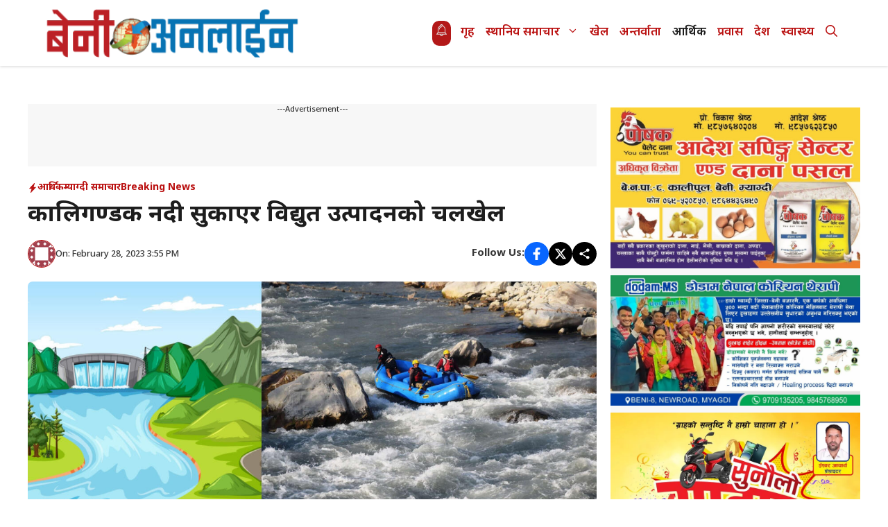

--- FILE ---
content_type: text/html; charset=UTF-8
request_url: https://myagdikali.com/271121/
body_size: 25543
content:
<!DOCTYPE html>
<html lang=en-US>
<head>
<meta charset=UTF-8>
<title>कालिगण्डकी नदी सुकाएर विद्युत उत्पादनको चलखेल | BeniOnline.com.np जिल्लाका ताजा अनलाइन समाचार</title>
<style>img:is([sizes="auto" i], [sizes^="auto," i]) {contain-intrinsic-size:3000px 1500px}</style>
<meta name=viewport content="width=device-width, initial-scale=1">
<!-- The SEO Framework by Sybre Waaijer -->
<meta name=robots content="max-snippet:-1,max-image-preview:large,max-video-preview:-1"/>
<link rel=canonical href="https://myagdikali.com/271121/"/>
<meta name=description content="पवित्र कालीगण्डकीको नदी सुकाएर विद्युत उत्पादन गर्न फेरी अस्वभाविक चलखेल सुरू भएको छ। म्याग्दी र पर्वतको सिमानाबाट नदीको ठूलो पहिरोमा बाँध राख्ने गरी बेन&#8230;"/>
<meta property=og:type content=article />
<meta property=og:locale content=en_US />
<meta property=og:site_name content="BeniOnline.com.np  जिल्लाका ताजा अनलाइन समाचार"/>
<meta property=og:title content="कालिगण्डकी नदी सुकाएर विद्युत उत्पादनको चलखेल"/>
<meta property=og:description content="पवित्र कालीगण्डकीको नदी सुकाएर विद्युत उत्पादन गर्न फेरी अस्वभाविक चलखेल सुरू भएको छ। म्याग्दी र पर्वतको सिमानाबाट नदीको ठूलो पहिरोमा बाँध राख्ने गरी बेनी कालीगण्डकी जलविद्युत आयोजनाले प्रस्तावित ५०."/>
<meta property=og:url content="https://myagdikali.com/271121/"/>
<meta property=og:image content="https://myagdikali.com/wp-content/uploads/2023/02/imgonline-com-ua-twotoone-yCxTYwB8Oun-scaled.jpg"/>
<meta property=og:image:width content=1280 />
<meta property=og:image:height content=502 />
<meta property=og:image content="https://myagdikali.com/wp-content/uploads/2023/02/Kalagandaki-ma-hydro-ko-chekhel-1.jpg"/>
<meta property=og:image content="https://myagdikali.com/wp-content/uploads/2023/02/Kalagandaki-ma-hydro-ko-chekhel-2.jpg"/>
<meta property=article:published_time content="2023-02-28T10:10:09+00:00"/>
<meta property=article:modified_time content="2023-02-28T10:10:09+00:00"/>
<meta property=article:publisher content="https://www.facebook.com/benionline"/>
<meta name=twitter:card content=summary_large_image />
<meta name=twitter:title content="कालिगण्डकी नदी सुकाएर विद्युत उत्पादनको चलखेल"/>
<meta name=twitter:description content="पवित्र कालीगण्डकीको नदी सुकाएर विद्युत उत्पादन गर्न फेरी अस्वभाविक चलखेल सुरू भएको छ। म्याग्दी र पर्वतको सिमानाबाट नदीको ठूलो पहिरोमा बाँध राख्ने गरी बेनी कालीगण्डकी जलविद्युत आयोजनाले प्रस्तावित ५०."/>
<meta name=twitter:image content="https://myagdikali.com/wp-content/uploads/2023/02/imgonline-com-ua-twotoone-yCxTYwB8Oun-scaled.jpg"/>
<script type="application/ld+json">{"@context":"https://schema.org","@graph":[{"@type":"WebSite","@id":"https://myagdikali.com/#/schema/WebSite","url":"https://myagdikali.com/","name":"BeniOnline.com.np जिल्लाका ताजा अनलाइन समाचार","description":"First Web Portal of Dhaulagiri: Local news, Entertainment, Myagdi.","inLanguage":"en-US","potentialAction":{"@type":"SearchAction","target":{"@type":"EntryPoint","urlTemplate":"https://myagdikali.com/search/{search_term_string}/"},"query-input":"required name=search_term_string"},"publisher":{"@type":"Organization","@id":"https://myagdikali.com/#/schema/Organization","name":"BeniOnline.com.np जिल्लाका ताजा अनलाइन समाचार","url":"https://myagdikali.com/","logo":{"@type":"ImageObject","url":"https://myagdikali.com/wp-content/uploads/2018/10/bol_normal.png","contentUrl":"https://myagdikali.com/wp-content/uploads/2018/10/bol_normal.png","width":350,"height":71,"contentSize":"5004"}}},{"@type":"WebPage","@id":"https://myagdikali.com/271121/","url":"https://myagdikali.com/271121/","name":"कालिगण्डकी नदी सुकाएर विद्युत उत्पादनको चलखेल | BeniOnline.com.np जिल्लाका ताजा अनलाइन समाचार","description":"पवित्र कालीगण्डकीको नदी सुकाएर विद्युत उत्पादन गर्न फेरी अस्वभाविक चलखेल सुरू भएको छ। म्याग्दी र पर्वतको सिमानाबाट नदीको ठूलो पहिरोमा बाँध राख्ने गरी बेन&#8230;","inLanguage":"en-US","isPartOf":{"@id":"https://myagdikali.com/#/schema/WebSite"},"breadcrumb":{"@type":"BreadcrumbList","@id":"https://myagdikali.com/#/schema/BreadcrumbList","itemListElement":[{"@type":"ListItem","position":1,"item":"https://myagdikali.com/","name":"BeniOnline.com.np जिल्लाका ताजा अनलाइन समाचार"},{"@type":"ListItem","position":2,"item":"https://myagdikali.com/category/news/","name":"Category: समाचार"},{"@type":"ListItem","position":3,"item":"https://myagdikali.com/category/news/local-news/","name":"Category: स्थानिय समाचार"},{"@type":"ListItem","position":4,"item":"https://myagdikali.com/category/news/local-news/myagdeli-news/","name":"Category: म्याग्दी समाचार"},{"@type":"ListItem","position":5,"name":"कालिगण्डकी नदी सुकाएर विद्युत उत्पादनको चलखेल"}]},"potentialAction":{"@type":"ReadAction","target":"https://myagdikali.com/271121/"},"datePublished":"2023-02-28T10:10:09+00:00","dateModified":"2023-02-28T10:10:09+00:00","author":{"@type":"Person","@id":"https://myagdikali.com/#/schema/Person/619fb60e5d92edceef5d0def2a60eede","name":"Benionline .com.np"}}]}</script>
<!-- / The SEO Framework by Sybre Waaijer | 9.64ms meta | 0.62ms boot -->
<link href='https://fonts.gstatic.com' crossorigin rel=preconnect />
<link href='https://fonts.googleapis.com' crossorigin rel=preconnect />
<link rel=alternate type="application/rss+xml" title="BeniOnline.com.np  जिल्लाका ताजा अनलाइन समाचार &raquo; Feed" href="https://myagdikali.com/feed/"/>
<link rel=alternate type="application/rss+xml" title="BeniOnline.com.np  जिल्लाका ताजा अनलाइन समाचार &raquo; Comments Feed" href="https://myagdikali.com/comments/feed/"/>
<script>window._wpemojiSettings={"baseUrl":"https:\/\/s.w.org\/images\/core\/emoji\/16.0.1\/72x72\/","ext":".png","svgUrl":"https:\/\/s.w.org\/images\/core\/emoji\/16.0.1\/svg\/","svgExt":".svg","source":{"concatemoji":"https:\/\/myagdikali.com\/wp-includes\/js\/wp-emoji-release.min.js?ver=6.8.3"}};!function(s,n){var o,i,e;function c(e){try{var t={supportTests:e,timestamp:(new Date).valueOf()};sessionStorage.setItem(o,JSON.stringify(t))}catch(e){}}function p(e,t,n){e.clearRect(0,0,e.canvas.width,e.canvas.height),e.fillText(t,0,0);var t=new Uint32Array(e.getImageData(0,0,e.canvas.width,e.canvas.height).data),a=(e.clearRect(0,0,e.canvas.width,e.canvas.height),e.fillText(n,0,0),new Uint32Array(e.getImageData(0,0,e.canvas.width,e.canvas.height).data));return t.every(function(e,t){return e===a[t]})}function u(e,t){e.clearRect(0,0,e.canvas.width,e.canvas.height),e.fillText(t,0,0);for(var n=e.getImageData(16,16,1,1),a=0;a<n.data.length;a++)if(0!==n.data[a])return!1;return!0}function f(e,t,n,a){switch(t){case"flag":return n(e,"\ud83c\udff3\ufe0f\u200d\u26a7\ufe0f","\ud83c\udff3\ufe0f\u200b\u26a7\ufe0f")?!1:!n(e,"\ud83c\udde8\ud83c\uddf6","\ud83c\udde8\u200b\ud83c\uddf6")&&!n(e,"\ud83c\udff4\udb40\udc67\udb40\udc62\udb40\udc65\udb40\udc6e\udb40\udc67\udb40\udc7f","\ud83c\udff4\u200b\udb40\udc67\u200b\udb40\udc62\u200b\udb40\udc65\u200b\udb40\udc6e\u200b\udb40\udc67\u200b\udb40\udc7f");case"emoji":return!a(e,"\ud83e\udedf")}return!1}function g(e,t,n,a){var r="undefined"!=typeof WorkerGlobalScope&&self instanceof WorkerGlobalScope?new OffscreenCanvas(300,150):s.createElement("canvas"),o=r.getContext("2d",{willReadFrequently:!0}),i=(o.textBaseline="top",o.font="600 32px Arial",{});return e.forEach(function(e){i[e]=t(o,e,n,a)}),i}function t(e){var t=s.createElement("script");t.src=e,t.defer=!0,s.head.appendChild(t)}"undefined"!=typeof Promise&&(o="wpEmojiSettingsSupports",i=["flag","emoji"],n.supports={everything:!0,everythingExceptFlag:!0},e=new Promise(function(e){s.addEventListener("DOMContentLoaded",e,{once:!0})}),new Promise(function(t){var n=function(){try{var e=JSON.parse(sessionStorage.getItem(o));if("object"==typeof e&&"number"==typeof e.timestamp&&(new Date).valueOf()<e.timestamp+604800&&"object"==typeof e.supportTests)return e.supportTests}catch(e){}return null}();if(!n){if("undefined"!=typeof Worker&&"undefined"!=typeof OffscreenCanvas&&"undefined"!=typeof URL&&URL.createObjectURL&&"undefined"!=typeof Blob)try{var e="postMessage("+g.toString()+"("+[JSON.stringify(i),f.toString(),p.toString(),u.toString()].join(",")+"));",a=new Blob([e],{type:"text/javascript"}),r=new Worker(URL.createObjectURL(a),{name:"wpTestEmojiSupports"});return void(r.onmessage=function(e){c(n=e.data),r.terminate(),t(n)})}catch(e){}c(n=g(i,f,p,u))}t(n)}).then(function(e){for(var t in e)n.supports[t]=e[t],n.supports.everything=n.supports.everything&&n.supports[t],"flag"!==t&&(n.supports.everythingExceptFlag=n.supports.everythingExceptFlag&&n.supports[t]);n.supports.everythingExceptFlag=n.supports.everythingExceptFlag&&!n.supports.flag,n.DOMReady=!1,n.readyCallback=function(){n.DOMReady=!0}}).then(function(){return e}).then(function(){var e;n.supports.everything||(n.readyCallback(),(e=n.source||{}).concatemoji?t(e.concatemoji):e.wpemoji&&e.twemoji&&(t(e.twemoji),t(e.wpemoji)))}))}((window,document),window._wpemojiSettings);</script>
<style id=wp-emoji-styles-inline-css>img.wp-smiley,img.emoji{display:inline!important;border:none!important;box-shadow:none!important;height:1em!important;width:1em!important;margin:0 .07em!important;vertical-align:-.1em!important;background:none!important;padding:0!important}</style>
<link rel=stylesheet id=wp-block-library-css href='https://myagdikali.com/wp-includes/css/dist/block-library/A.style.min.css,qver=6.8.3.pagespeed.cf.6w6iIy5A4f.css' media=all />
<style id=classic-theme-styles-inline-css>.wp-block-button__link{color:#fff;background-color:#32373c;border-radius:9999px;box-shadow:none;text-decoration:none;padding:calc(.667em + 2px) calc(1.333em + 2px);font-size:1.125em}.wp-block-file__button{background:#32373c;color:#fff;text-decoration:none}</style>
<style id=global-styles-inline-css>:root{--wp--preset--aspect-ratio--square:1;--wp--preset--aspect-ratio--4-3: 4/3;--wp--preset--aspect-ratio--3-4: 3/4;--wp--preset--aspect-ratio--3-2: 3/2;--wp--preset--aspect-ratio--2-3: 2/3;--wp--preset--aspect-ratio--16-9: 16/9;--wp--preset--aspect-ratio--9-16: 9/16;--wp--preset--color--black:#000;--wp--preset--color--cyan-bluish-gray:#abb8c3;--wp--preset--color--white:#fff;--wp--preset--color--pale-pink:#f78da7;--wp--preset--color--vivid-red:#cf2e2e;--wp--preset--color--luminous-vivid-orange:#ff6900;--wp--preset--color--luminous-vivid-amber:#fcb900;--wp--preset--color--light-green-cyan:#7bdcb5;--wp--preset--color--vivid-green-cyan:#00d084;--wp--preset--color--pale-cyan-blue:#8ed1fc;--wp--preset--color--vivid-cyan-blue:#0693e3;--wp--preset--color--vivid-purple:#9b51e0;--wp--preset--color--background:var(--background);--wp--preset--color--text-1:var(--text-1);--wp--preset--color--text-2:var(--text-2);--wp--preset--color--link-text:var(--link-text);--wp--preset--color--color-background:var(--color-background);--wp--preset--color--color-background-hover:var(--color-background-hover);--wp--preset--color--border-color:var(--border-color);--wp--preset--gradient--vivid-cyan-blue-to-vivid-purple:linear-gradient(135deg,rgba(6,147,227,1) 0%,#9b51e0 100%);--wp--preset--gradient--light-green-cyan-to-vivid-green-cyan:linear-gradient(135deg,#7adcb4 0%,#00d082 100%);--wp--preset--gradient--luminous-vivid-amber-to-luminous-vivid-orange:linear-gradient(135deg,rgba(252,185,0,1) 0%,rgba(255,105,0,1) 100%);--wp--preset--gradient--luminous-vivid-orange-to-vivid-red:linear-gradient(135deg,rgba(255,105,0,1) 0%,#cf2e2e 100%);--wp--preset--gradient--very-light-gray-to-cyan-bluish-gray:linear-gradient(135deg,#eee 0%,#a9b8c3 100%);--wp--preset--gradient--cool-to-warm-spectrum:linear-gradient(135deg,#4aeadc 0%,#9778d1 20%,#cf2aba 40%,#ee2c82 60%,#fb6962 80%,#fef84c 100%);--wp--preset--gradient--blush-light-purple:linear-gradient(135deg,#ffceec 0%,#9896f0 100%);--wp--preset--gradient--blush-bordeaux:linear-gradient(135deg,#fecda5 0%,#fe2d2d 50%,#6b003e 100%);--wp--preset--gradient--luminous-dusk:linear-gradient(135deg,#ffcb70 0%,#c751c0 50%,#4158d0 100%);--wp--preset--gradient--pale-ocean:linear-gradient(135deg,#fff5cb 0%,#b6e3d4 50%,#33a7b5 100%);--wp--preset--gradient--electric-grass:linear-gradient(135deg,#caf880 0%,#71ce7e 100%);--wp--preset--gradient--midnight:linear-gradient(135deg,#020381 0%,#2874fc 100%);--wp--preset--font-size--small:13px;--wp--preset--font-size--medium:20px;--wp--preset--font-size--large:36px;--wp--preset--font-size--x-large:42px;--wp--preset--spacing--20:.44rem;--wp--preset--spacing--30:.67rem;--wp--preset--spacing--40:1rem;--wp--preset--spacing--50:1.5rem;--wp--preset--spacing--60:2.25rem;--wp--preset--spacing--70:3.38rem;--wp--preset--spacing--80:5.06rem;--wp--preset--shadow--natural:6px 6px 9px rgba(0,0,0,.2);--wp--preset--shadow--deep:12px 12px 50px rgba(0,0,0,.4);--wp--preset--shadow--sharp:6px 6px 0 rgba(0,0,0,.2);--wp--preset--shadow--outlined:6px 6px 0 -3px rgba(255,255,255,1) , 6px 6px rgba(0,0,0,1);--wp--preset--shadow--crisp:6px 6px 0 rgba(0,0,0,1)}:where(.is-layout-flex){gap:.5em}:where(.is-layout-grid){gap:.5em}body .is-layout-flex{display:flex}.is-layout-flex{flex-wrap:wrap;align-items:center}.is-layout-flex > :is(*, div){margin:0}body .is-layout-grid{display:grid}.is-layout-grid > :is(*, div){margin:0}:where(.wp-block-columns.is-layout-flex){gap:2em}:where(.wp-block-columns.is-layout-grid){gap:2em}:where(.wp-block-post-template.is-layout-flex){gap:1.25em}:where(.wp-block-post-template.is-layout-grid){gap:1.25em}.has-black-color{color:var(--wp--preset--color--black)!important}.has-cyan-bluish-gray-color{color:var(--wp--preset--color--cyan-bluish-gray)!important}.has-white-color{color:var(--wp--preset--color--white)!important}.has-pale-pink-color{color:var(--wp--preset--color--pale-pink)!important}.has-vivid-red-color{color:var(--wp--preset--color--vivid-red)!important}.has-luminous-vivid-orange-color{color:var(--wp--preset--color--luminous-vivid-orange)!important}.has-luminous-vivid-amber-color{color:var(--wp--preset--color--luminous-vivid-amber)!important}.has-light-green-cyan-color{color:var(--wp--preset--color--light-green-cyan)!important}.has-vivid-green-cyan-color{color:var(--wp--preset--color--vivid-green-cyan)!important}.has-pale-cyan-blue-color{color:var(--wp--preset--color--pale-cyan-blue)!important}.has-vivid-cyan-blue-color{color:var(--wp--preset--color--vivid-cyan-blue)!important}.has-vivid-purple-color{color:var(--wp--preset--color--vivid-purple)!important}.has-black-background-color{background-color:var(--wp--preset--color--black)!important}.has-cyan-bluish-gray-background-color{background-color:var(--wp--preset--color--cyan-bluish-gray)!important}.has-white-background-color{background-color:var(--wp--preset--color--white)!important}.has-pale-pink-background-color{background-color:var(--wp--preset--color--pale-pink)!important}.has-vivid-red-background-color{background-color:var(--wp--preset--color--vivid-red)!important}.has-luminous-vivid-orange-background-color{background-color:var(--wp--preset--color--luminous-vivid-orange)!important}.has-luminous-vivid-amber-background-color{background-color:var(--wp--preset--color--luminous-vivid-amber)!important}.has-light-green-cyan-background-color{background-color:var(--wp--preset--color--light-green-cyan)!important}.has-vivid-green-cyan-background-color{background-color:var(--wp--preset--color--vivid-green-cyan)!important}.has-pale-cyan-blue-background-color{background-color:var(--wp--preset--color--pale-cyan-blue)!important}.has-vivid-cyan-blue-background-color{background-color:var(--wp--preset--color--vivid-cyan-blue)!important}.has-vivid-purple-background-color{background-color:var(--wp--preset--color--vivid-purple)!important}.has-black-border-color{border-color:var(--wp--preset--color--black)!important}.has-cyan-bluish-gray-border-color{border-color:var(--wp--preset--color--cyan-bluish-gray)!important}.has-white-border-color{border-color:var(--wp--preset--color--white)!important}.has-pale-pink-border-color{border-color:var(--wp--preset--color--pale-pink)!important}.has-vivid-red-border-color{border-color:var(--wp--preset--color--vivid-red)!important}.has-luminous-vivid-orange-border-color{border-color:var(--wp--preset--color--luminous-vivid-orange)!important}.has-luminous-vivid-amber-border-color{border-color:var(--wp--preset--color--luminous-vivid-amber)!important}.has-light-green-cyan-border-color{border-color:var(--wp--preset--color--light-green-cyan)!important}.has-vivid-green-cyan-border-color{border-color:var(--wp--preset--color--vivid-green-cyan)!important}.has-pale-cyan-blue-border-color{border-color:var(--wp--preset--color--pale-cyan-blue)!important}.has-vivid-cyan-blue-border-color{border-color:var(--wp--preset--color--vivid-cyan-blue)!important}.has-vivid-purple-border-color{border-color:var(--wp--preset--color--vivid-purple)!important}.has-vivid-cyan-blue-to-vivid-purple-gradient-background{background:var(--wp--preset--gradient--vivid-cyan-blue-to-vivid-purple)!important}.has-light-green-cyan-to-vivid-green-cyan-gradient-background{background:var(--wp--preset--gradient--light-green-cyan-to-vivid-green-cyan)!important}.has-luminous-vivid-amber-to-luminous-vivid-orange-gradient-background{background:var(--wp--preset--gradient--luminous-vivid-amber-to-luminous-vivid-orange)!important}.has-luminous-vivid-orange-to-vivid-red-gradient-background{background:var(--wp--preset--gradient--luminous-vivid-orange-to-vivid-red)!important}.has-very-light-gray-to-cyan-bluish-gray-gradient-background{background:var(--wp--preset--gradient--very-light-gray-to-cyan-bluish-gray)!important}.has-cool-to-warm-spectrum-gradient-background{background:var(--wp--preset--gradient--cool-to-warm-spectrum)!important}.has-blush-light-purple-gradient-background{background:var(--wp--preset--gradient--blush-light-purple)!important}.has-blush-bordeaux-gradient-background{background:var(--wp--preset--gradient--blush-bordeaux)!important}.has-luminous-dusk-gradient-background{background:var(--wp--preset--gradient--luminous-dusk)!important}.has-pale-ocean-gradient-background{background:var(--wp--preset--gradient--pale-ocean)!important}.has-electric-grass-gradient-background{background:var(--wp--preset--gradient--electric-grass)!important}.has-midnight-gradient-background{background:var(--wp--preset--gradient--midnight)!important}.has-small-font-size{font-size:var(--wp--preset--font-size--small)!important}.has-medium-font-size{font-size:var(--wp--preset--font-size--medium)!important}.has-large-font-size{font-size:var(--wp--preset--font-size--large)!important}.has-x-large-font-size{font-size:var(--wp--preset--font-size--x-large)!important}:where(.wp-block-post-template.is-layout-flex){gap:1.25em}:where(.wp-block-post-template.is-layout-grid){gap:1.25em}:where(.wp-block-columns.is-layout-flex){gap:2em}:where(.wp-block-columns.is-layout-grid){gap:2em}:root :where(.wp-block-pullquote){font-size:1.5em;line-height:1.6}</style>
<style id=sbm-public-style-css media=all>.sbm-banner-group{margin-bottom:20px}.sbm-banner-item{margin-bottom:10px;line-height:0}.sbm-banner-item img.sbm-banner-image{max-width:100%;height:auto;display:block}</style>
<link rel=stylesheet id=generate-widget-areas-css href='https://myagdikali.com/wp-content/themes/generatepress/assets/css/components/widget-areas.min.css?ver=3.6.0' media=all />
<link rel=stylesheet id=generate-style-css href='https://myagdikali.com/wp-content/themes/generatepress/assets/css/main.min.css?ver=3.6.0' media=all />
<style id=generate-style-inline-css>body{background-color:var(--background);color:var(--text-2)}a{color:var(--link-text)}a:hover,a:focus,a:active{color:var(--text-2)}.wp-block-group__inner-container{max-width:1200px;margin-left:auto;margin-right:auto}:root{--background:#fff;--text-1:#1d1d1d;--text-2:#373737;--link-text:#0eb2e3;--color-background:#ba1111;--color-background-hover:#b31818;--border-color:#e4e4e4}:root .has-background-color{color:var(--background)}:root .has-background-background-color{background-color:var(--background)}:root .has-text-1-color{color:var(--text-1)}:root .has-text-1-background-color{background-color:var(--text-1)}:root .has-text-2-color{color:var(--text-2)}:root .has-text-2-background-color{background-color:var(--text-2)}:root .has-link-text-color{color:var(--link-text)}:root .has-link-text-background-color{background-color:var(--link-text)}:root .has-color-background-color{color:var(--color-background)}:root .has-color-background-background-color{background-color:var(--color-background)}:root .has-color-background-hover-color{color:var(--color-background-hover)}:root .has-color-background-hover-background-color{background-color:var(--color-background-hover)}:root .has-border-color-color{color:var(--border-color)}:root .has-border-color-background-color{background-color:var(--border-color)}.gp-modal:not(.gp-modal--open):not(.gp-modal--transition){display:none}.gp-modal--transition:not(.gp-modal--open){pointer-events:none}.gp-modal-overlay:not(.gp-modal-overlay--open):not(.gp-modal--transition){display:none}.gp-modal__overlay{display:none;position:fixed;top:0;left:0;right:0;bottom:0;background:rgba(0,0,0,.2);display:flex;justify-content:center;align-items:center;z-index:10000;backdrop-filter:blur(3px);transition:opacity 500ms ease;opacity:0}.gp-modal--open:not(.gp-modal--transition) .gp-modal__overlay{opacity:1}.gp-modal__container{max-width:100%;max-height:100vh;transform:scale(.9);transition:transform 500ms ease;padding:0 10px}.gp-modal--open:not(.gp-modal--transition) .gp-modal__container{transform:scale(1)}.search-modal-fields{display:flex}.gp-search-modal .gp-modal__overlay{align-items:flex-start;padding-top:25vh;background:var(--gp-search-modal-overlay-bg-color)}.search-modal-form{width:500px;max-width:100%;background-color:var(--gp-search-modal-bg-color);color:var(--gp-search-modal-text-color)}.search-modal-form .search-field,.search-modal-form .search-field:focus{width:100%;height:60px;background-color:transparent;border:0;appearance:none;color:currentColor}.search-modal-fields button,.search-modal-fields button:active,.search-modal-fields button:focus,.search-modal-fields button:hover{background-color:transparent;border:0;color:currentColor;width:60px}body,button,input,select,textarea{font-family:Noto\ Sans\ Devanagari,sans-serif;font-weight:500;font-size:17px}.main-title{font-family:Noto\ Sans\ Devanagari,sans-serif;font-weight:700;font-size:20px}.main-navigation a,.main-navigation .menu-toggle,.main-navigation .menu-bar-items{font-family:Noto\ Sans\ Devanagari,sans-serif;font-weight:600;font-size:17px}.main-navigation .main-nav ul ul li a{font-family:Noto\ Sans\ Devanagari,sans-serif;font-weight:500;font-size:16px}button:not(.menu-toggle),html input[type="button"],input[type="reset"],input[type="submit"],.button,.wp-block-button .wp-block-button__link{font-family:Noto\ Sans\ Devanagari,sans-serif;font-weight:500;font-size:16px}h1{font-family:Noto\ Sans\ Devanagari,sans-serif;font-weight:700;font-size:34px}h2{font-family:Noto\ Sans\ Devanagari,sans-serif;font-weight:600;font-size:30px}h3{font-family:Noto\ Sans\ Devanagari,sans-serif;font-weight:600;font-size:28px}.widget-title{font-family:Noto\ Sans\ Devanagari,sans-serif;font-weight:700;font-size:24px}.top-bar{background-color:#636363;color:#fff}.top-bar a{color:#fff}.top-bar a:hover{color:#303030}.site-header{background-color:var(--background)}.main-title a,.main-title a:hover{color:var(--color-background)}.site-description{color:var(--contrast-2)}.mobile-menu-control-wrapper .menu-toggle,.mobile-menu-control-wrapper .menu-toggle:hover,.mobile-menu-control-wrapper .menu-toggle:focus,.has-inline-mobile-toggle #site-navigation.toggled{background-color:rgba(0,0,0,.02)}.main-navigation,.main-navigation ul ul{background-color:var(--background)}.main-navigation .main-nav ul li a,.main-navigation .menu-toggle,.main-navigation .menu-bar-items{color:var(--color-background)}.main-navigation .main-nav ul li:not([class*="current-menu-"]):hover > a, .main-navigation .main-nav ul li:not([class*="current-menu-"]):focus > a, .main-navigation .main-nav ul li.sfHover:not([class*="current-menu-"]) > a, .main-navigation .menu-bar-item:hover > a, .main-navigation .menu-bar-item.sfHover > a{color:var(--link-text);background-color:var(--color-background)}button.menu-toggle:hover,button.menu-toggle:focus{color:var(--color-background)}.main-navigation .main-nav ul li[class*="current-menu-"]>a{color:var(--text-1);background-color:var(--background)}.navigation-search input[type="search"],.navigation-search input[type="search"]:active,.navigation-search input[type="search"]:focus,.main-navigation .main-nav ul li.search-item.active>a,.main-navigation .menu-bar-items .search-item.active>a{color:var(--link-text);background-color:var(--color-background)}.main-navigation ul ul{background-color:var(--color-background-hover)}.main-navigation .main-nav ul ul li a{color:var(--background)}.main-navigation .main-nav ul ul li:not([class*="current-menu-"]):hover > a,.main-navigation .main-nav ul ul li:not([class*="current-menu-"]):focus > a, .main-navigation .main-nav ul ul li.sfHover:not([class*="current-menu-"]) > a{color:var(--background);background-color:var(--text-2)}.main-navigation .main-nav ul ul li[class*="current-menu-"]>a{color:var(--background);background-color:var(--color-background-hover)}.separate-containers .inside-article,.separate-containers .comments-area,.separate-containers .page-header,.one-container .container,.separate-containers .paging-navigation,.inside-page-header{color:var(--text-2);background-color:var(--background)}.entry-header h1,.page-header h1{color:var(--text-1)}.entry-title a{color:var(--text-1)}.entry-title a:hover{color:var(--text-1)}.entry-meta{color:var(--text-2)}h1{color:var(--text-1)}h2{color:var(--text-1)}h3{color:var(--text-1)}.sidebar .widget{background-color:var(--base-3)}.footer-widgets{background-color:var(--base-3)}.site-info{background-color:var(--base-3)}input[type="text"],input[type="email"],input[type="url"],input[type="password"],input[type="search"],input[type="tel"],input[type="number"],textarea,select{color:var(--text-2);background-color:var(--background);border-color:var(--border-color)}input[type="text"]:focus,input[type="email"]:focus,input[type="url"]:focus,input[type="password"]:focus,input[type="search"]:focus,input[type="tel"]:focus,input[type="number"]:focus,textarea:focus,select:focus{color:var(--text-2);background-color:var(--background);border-color:var(--border-color)}button,html input[type="button"],input[type="reset"],input[type="submit"],a.button,a.wp-block-button__link:not(.has-background){color:var(--background);background-color:var(--color-background)}button:hover,html input[type="button"]:hover,input[type="reset"]:hover,input[type="submit"]:hover,a.button:hover,button:focus,html input[type="button"]:focus,input[type="reset"]:focus,input[type="submit"]:focus,a.button:focus,a.wp-block-button__link:not(.has-background):active,a.wp-block-button__link:not(.has-background):focus,a.wp-block-button__link:not(.has-background):hover{color:var(--background);background-color:var(--color-background-hover)}a.generate-back-to-top{background-color:rgba(0,0,0,.4);color:#fff}a.generate-back-to-top:hover,a.generate-back-to-top:focus{background-color:rgba(0,0,0,.6);color:#fff}:root{--gp-search-modal-bg-color:var(--background);--gp-search-modal-text-color:var(--text-2);--gp-search-modal-overlay-bg-color:rgba(0,0,0,.2)}@media (max-width:768px){.main-navigation .menu-bar-item:hover>a,.main-navigation .menu-bar-item.sfHover>a{background:none;color:var(--color-background)}}.nav-below-header .main-navigation .inside-navigation.grid-container,.nav-above-header .main-navigation .inside-navigation.grid-container{padding:0 32px 0 32px}.separate-containers .inside-article,.separate-containers .comments-area,.separate-containers .page-header,.separate-containers .paging-navigation,.one-container .site-content,.inside-page-header{padding:25px}.site-main .wp-block-group__inner-container{padding:25px}.separate-containers .paging-navigation{padding-top:20px;padding-bottom:20px}.entry-content .alignwide, body:not(.no-sidebar) .entry-content .alignfull{margin-left:-25px;width:calc(100% + 50px);max-width:calc(100% + 50px)}.one-container.right-sidebar .site-main,.one-container.both-right .site-main{margin-right:25px}.one-container.left-sidebar .site-main,.one-container.both-left .site-main{margin-left:25px}.one-container.both-sidebars .site-main{margin:0 25px 0 25px}.one-container.archive .post:not(:last-child):not(.is-loop-template-item), .one-container.blog .post:not(:last-child):not(.is-loop-template-item){padding-bottom:25px}.main-navigation .main-nav ul li a,.menu-toggle,.main-navigation .menu-bar-item>a{padding-left:8px;padding-right:8px;line-height:95px}.main-navigation .main-nav ul ul li a{padding:10px 8px 10px 8px}.navigation-search input[type="search"]{height:95px}.rtl .menu-item-has-children .dropdown-menu-toggle{padding-left:8px}.menu-item-has-children .dropdown-menu-toggle{padding-right:8px}.rtl .main-navigation .main-nav ul li.menu-item-has-children>a{padding-right:8px}.widget-area .widget{padding:20px}@media (max-width:768px){.separate-containers .inside-article,.separate-containers .comments-area,.separate-containers .page-header,.separate-containers .paging-navigation,.one-container .site-content,.inside-page-header{padding:30px}.site-main .wp-block-group__inner-container{padding:30px}.inside-top-bar{padding-right:30px;padding-left:30px}.inside-header{padding-right:30px;padding-left:30px}.widget-area .widget{padding-top:30px;padding-right:30px;padding-bottom:30px;padding-left:30px}.footer-widgets-container{padding-top:30px;padding-right:30px;padding-bottom:30px;padding-left:30px}.inside-site-info{padding-right:30px;padding-left:30px}.entry-content .alignwide, body:not(.no-sidebar) .entry-content .alignfull{margin-left:-30px;width:calc(100% + 60px);max-width:calc(100% + 60px)}.one-container .site-main .paging-navigation{margin-bottom:20px}}.is-right-sidebar{width:30%}.is-left-sidebar{width:30%}.site-content .content-area{width:70%}@media (max-width:768px){.main-navigation .menu-toggle,.sidebar-nav-mobile:not(#sticky-placeholder){display:block}.main-navigation ul,.gen-sidebar-nav,.main-navigation:not(.slideout-navigation):not(.toggled) .main-nav > ul,.has-inline-mobile-toggle #site-navigation .inside-navigation > *:not(.navigation-search):not(.main-nav){display:none}.nav-align-right .inside-navigation,.nav-align-center .inside-navigation{justify-content:space-between}}.dynamic-author-image-rounded{border-radius:100%}.dynamic-featured-image,.dynamic-author-image{vertical-align:middle}.one-container.blog .dynamic-content-template:not(:last-child), .one-container.archive .dynamic-content-template:not(:last-child){padding-bottom:0}.dynamic-entry-excerpt>p:last-child{margin-bottom:0}.main-navigation .main-nav ul li a,.menu-toggle,.main-navigation .menu-bar-item>a{transition:line-height 300ms ease}.main-navigation.toggled .main-nav>ul{background-color:var(--background)}.sticky-enabled .gen-sidebar-nav.is_stuck .main-navigation{margin-bottom:0}.sticky-enabled .gen-sidebar-nav.is_stuck{z-index:500}.sticky-enabled .main-navigation.is_stuck{box-shadow:0 2px 2px -2px rgba(0,0,0,.2)}.navigation-stick:not(.gen-sidebar-nav) {left:0;right:0;width:100%!important}.nav-float-right .navigation-stick{width:100%!important;left:0}.nav-float-right .navigation-stick .navigation-branding{margin-right:auto}.main-navigation.has-sticky-branding:not(.grid-container) .inside-navigation:not(.grid-container) .navigation-branding{margin-left:10px}.menu-toggle .gp-icon{display:none!important}.menu-toggle .custom-menu-icon{display:flex;align-items:center;justify-content:center;height:100%}.menu-toggle .custom-menu-icon svg{height:1.6em;width:1.6em}</style>
<link rel=stylesheet id=generate-child-css href='https://myagdikali.com/wp-content/themes/gp-samachar-pro/A.style.css,qver=1751176135.pagespeed.cf.hHxWrQ0ynl.css' media=all />
<link rel=stylesheet id=generate-google-fonts-css href='https://fonts.googleapis.com/css?family=Noto+Sans+Devanagari%3A100%2C200%2C300%2Cregular%2C500%2C600%2C700%2C800%2C900&#038;display=auto&#038;ver=3.6.0' media=all />
<style id=generateblocks-global-css media=all>.gbp-section{padding:7rem 40px}@media (max-width:1024px){.gbp-section{padding:6rem 30px}}@media (max-width:767px){.gbp-section{padding:4rem 20px}}.gbp-section__inner{margin-left:auto;margin-right:auto;max-width:var(--gb-container-width);position:relative;z-index:1}.gbp-section__headline{margin-bottom:1.5rem}@media (max-width:767px){.gbp-section__headline{margin-bottom:1.25rem}}.gbp-section__text{font-size:1.125rem}.gbp-card--border{border:1px solid #000}.gbp-card{padding:1.5rem}@media (max-width:767px){.gbp-card{padding:1.25rem}}.gbp-card__meta-text{font-size:.875rem;margin-bottom:.5rem}.gbp-card__title{font-size:1.25rem;margin-bottom:.5rem}</style>
<style id=generateblocks-inline-css>:root{--gb-container-width:1200px}.gb-container .wp-block-image img{vertical-align:middle}.gb-grid-wrapper .wp-block-image{margin-bottom:0}.gb-highlight{background:none}.gb-shape{line-height:0}.gb-container-link{position:absolute;top:0;right:0;bottom:0;left:0;z-index:99}.gb-text-2e9b48f5{align-items:center;color:var(--background);column-gap:.5em;display:inline-flex;font-size:22px;margin-bottom:0;text-align:left}.gb-text-2e9b48f5 .gb-shape svg{width:1em;height:1em;fill:currentColor}.gb-text-c1b3cdb3{font-size:16px;margin-bottom:4px}.gb-text-c1b3cdb3 a{color:var(--text-2)}.gb-text-c1b3cdb3 a:hover{color:var(--color-background);transition:all .5s ease 0s}.gb-text-2d5ac972{font-size:12px}.gb-text-152e264a{color:var(--border-color);text-align:center}.gb-text-1fc7a474{color:var(--background);font-size:13px;margin-bottom:0;text-align:center}.gb-text-ebc6d428{align-items:center;color:var(--color-background);column-gap:.5em;display:inline-flex;font-size:14px;font-weight:700;margin-bottom:10px}.gb-text-ebc6d428 .gb-shape svg{width:1em;height:1em;fill:currentColor}.gb-text-ebc6d428 a{color:var(--color-background)}.gb-text-ebc6d428 a:hover{color:var(--color-background)}.gb-text-fac016f5{margin-bottom:15px}@media (max-width:767px){.gb-text-fac016f5{font-size:26px}}.gb-text-9d7e8e28{align-items:center;column-gap:.5em;display:inline-flex;font-size:13px;font-weight:700}.gb-text-9d7e8e28 .gb-shape svg{width:1em;height:1em;fill:currentColor;color:#2d7cfa}.gb-text-9d7e8e28 a{color:var(--text-2)}.gb-text-9d7e8e28 a:hover{color:var(--color-background);transition:all .5s ease 0s}.gb-text-04c822d4{font-size:13px;font-weight:500}.gb-text-6c4a2fda{font-size:15px;font-weight:700}.gb-text-33ca78cf{align-items:center;background-color:#0866ff;color:#fff;column-gap:.5em;display:inline-flex;text-decoration:none;border-radius:50px;padding:8px}.gb-text-33ca78cf:is(:hover,:focus){color:#fff}.gb-text-33ca78cf .gb-shape svg{width:1em;height:1em;fill:currentColor;font-size:1.1em}.gb-text-ca4202d5{align-items:center;background-color:#000;color:#fff;column-gap:.5em;display:inline-flex;text-decoration:none;border-radius:50px;padding:8px}.gb-text-ca4202d5:is(:hover,:focus){color:#fff}.gb-text-ca4202d5 .gb-shape svg{width:1em;height:1em;fill:currentColor;font-size:1.1em}.gb-text-b12c3809{align-items:center;background-color:#000;color:#fff;column-gap:.5em;display:inline-flex;text-decoration:none;border-radius:50px;padding:8px}.gb-text-b12c3809:is(:hover,:focus){color:#fff}.gb-text-b12c3809 .gb-shape svg{width:1em;height:1em;fill:currentColor;font-size:1.1em}.gb-text-d1bb1b97{align-items:center;color:var(--color-background);column-gap:.5em;display:inline-flex;font-size:13px;font-weight:600;margin-top:10px}.gb-text-d1bb1b97 .gb-shape svg{width:1em;height:1em;fill:currentColor;color:var(--color-background)}.gb-text-d1bb1b97 a{color:var(--color-background)}.gb-text-7a1c0df2{align-items:center;background-color:var(--color-background);color:var(--background);column-gap:.5em;display:flex;font-size:20px;margin-bottom:20px;border-bottom:1.5px solid var(--border-color);border-radius:5px;padding:8px 10px}.gb-text-7a1c0df2 .gb-shape svg{width:1em;height:1em;fill:currentColor}.gb-text-318af16c{font-size:16px;margin-bottom:0}.gb-text-318af16c a{color:var(--text-2)}.gb-text-318af16c a:hover{color:var(--color-background);transition:all .5s ease 0s;margin-bottom:0}@media (max-width:767px){.gb-text-318af16c{font-size:14px}}.gb-text-2b0825ab{align-items:center;background-color:var(--color-background-hover);color:var(--background);column-gap:.5em;display:inline-flex;font-size:20px;margin-right:6px;text-decoration:none;border-radius:10px;padding:5px}.gb-text-2b0825ab:is(:hover,:focus){color:var(--background)}.gb-text-2b0825ab .gb-shape svg{width:1em;height:1em;fill:currentColor;color:var(--border-color)}.gb-text-a76c7fff{align-items:center;column-gap:.5em;display:inline-flex;font-size:20px;font-weight:700;margin-bottom:10px}.gb-text-a76c7fff .gb-shape svg{width:1em;height:1em;fill:currentColor;color:#2d7cfa}.gb-text-a76c7fff a{color:var(--text-2)}.gb-text-a76c7fff a:hover{color:var(--link-text);transition:all .5s ease 0s}@media (max-width:767px){.gb-text-a76c7fff{text-align:center}}.gb-text-fbeffa24{font-size:15px;margin-bottom:0}@media (max-width:767px){.gb-text-fbeffa24{text-align:center}}.gb-text-61ea7800{color:var(--text-1);font-size:13px;font-weight:700}.gb-text-61ea7800 a{color:var(--text-2)}.gb-text-61ea7800 a:hover{color:var(--text-1)}.gb-text-fd7118b3{color:var(--text-1);font-size:13px;font-weight:700}.gb-text-fd7118b3 a{color:var(--text-2)}.gb-text-fd7118b3 a:hover{color:var(--text-1)}.gb-text-01eb154d{color:var(--text-1);font-size:13px;font-weight:700}.gb-text-01eb154d a{color:var(--text-2)}.gb-text-01eb154d a:hover{color:var(--text-1)}.gb-text-aacde4d7{color:var(--text-1);font-size:13px;font-weight:700}.gb-text-aacde4d7 a{color:var(--text-2)}.gb-text-aacde4d7 a:hover{color:var(--text-1)}.gb-text-2a075446{color:var(--text-1);font-size:13px;font-weight:700}.gb-text-2a075446 a{color:var(--text-2)}.gb-text-2a075446 a:hover{color:var(--text-1)}.gb-element-38dfdf5d{background-color:#f7f7f7;font-size:11px;margin-bottom:30px;margin-top:60px;min-height:300px;text-align:center}.gb-element-b62431d1{border:1px solid var(--border-color);border-radius:5px;padding:15px 15px 30px 15px}.gb-element-051323f7{align-items:center;background-color:var(--color-background);display:flex;flex-direction:row;justify-content:center;margin-bottom:20px;padding-bottom:6px;padding-top:6px;border-radius:50px}.gb-element-0a09d9f3{width:35%}.gb-element-93cb3f78{width:65%}.gb-element-f299bbff{background-color:#292929;margin-top:80px}.gb-element-cac231a5{margin-left:auto;margin-right:auto;max-width:var(--gb-container-width);padding-bottom:20px;padding-top:40px}@media (max-width:767px){.gb-element-cac231a5{padding-bottom:80px}}.gb-element-ff490f95{margin-left:auto;margin-right:auto;max-width:var(--gb-container-width)}@media (max-width:1024px){.gb-element-ff490f95{margin-left:20px;margin-right:20px}}.gb-element-130693d9{align-items:center;display:flex;justify-content:space-between;margin-bottom:20px}@media (max-width:767px){.gb-element-130693d9{align-items:flex-start;column-gap:20px;display:flex;flex-direction:column;row-gap:20px}}.gb-element-ce6fb3d5{align-items:center;column-gap:10px;display:flex;row-gap:10px}.gb-element-81385fd6{align-items:center;column-gap:6px;display:flex;row-gap:6px}.gb-element-d9aa929a{background-color:#f7f7f7;font-size:11px;margin-bottom:20px;min-height:90px;text-align:center}.gb-element-a32d24f5{margin-left:auto;margin-right:auto;max-width:var(--gb-container-width)}@media (max-width:1024px){.gb-element-a32d24f5{margin-left:20px;margin-right:20px}}.gb-element-986303f6{margin-left:auto;margin-right:auto;max-width:var(--gb-container-width)}@media (max-width:1024px){.gb-element-986303f6{margin-left:20px;margin-right:20px}}.gb-element-4ded99a8{column-gap:20px;display:grid;grid-template-columns:1fr 4fr;row-gap:20px;border:1px solid var(--border-color);border-radius:10px;padding:20px}@media (max-width:767px){.gb-element-4ded99a8{grid-template-columns:1fr;padding:20px}}.gb-element-a404ab4c{align-items:center;display:flex;justify-content:center}.gb-element-68fe05cc{align-items:flex-start;display:flex;flex-direction:column;justify-content:center}@media (max-width:767px){.gb-element-68fe05cc{align-items:center}}.gb-element-1ca5e4d5{background-color:#f7f7f7;font-size:11px;min-height:90px;text-align:center}.gb-element-7bcda117{background-color:var(--background);padding-bottom:20px;padding-left:10px;padding-top:30px}.gb-element-81b61f6d{background-color:var(--background);border-top-left-radius:10px;border-top-right-radius:10px;box-shadow:0 -7px 10px rgba(0,0,0,.1);display:flex}.gb-element-8327c50c{align-items:center;column-gap:5px;display:flex;flex-direction:column;justify-content:center;row-gap:5px;width:20%;margin:10px 5px 5px 5px}.gb-element-73e55339{align-items:center;column-gap:5px;display:flex;flex-direction:column;justify-content:center;row-gap:5px;width:20%;margin:10px 5px 5px 5px}.gb-element-0f8a5403{align-items:center;column-gap:5px;display:flex;flex-direction:column;justify-content:center;row-gap:5px;width:20%;margin:10px 5px 5px 5px}.gb-element-8b19dead{align-items:center;column-gap:5px;display:flex;flex-direction:column;justify-content:center;row-gap:5px;width:20%;margin:10px 5px 5px 5px}.gb-element-7ed76441{align-items:center;column-gap:5px;display:flex;flex-direction:column;justify-content:center;row-gap:5px;width:20%;margin:10px 5px 5px 5px}.gb-element-c1646ffb{column-gap:15px;display:flex;flex-direction:column;margin-left:auto;margin-right:auto;max-width:var(--gb-container-width);row-gap:15px}@media (max-width:1024px){.gb-element-c1646ffb{margin-left:20px;margin-right:20px}}.gb-looper-24303024{column-gap:10px;display:grid;grid-template-columns:1fr;row-gap:10px}.gb-looper-dd6dff95{column-gap:20px;display:grid;grid-template-columns:repeat(3,minmax(0,1fr));row-gap:20px}@media (max-width:1024px){.gb-looper-dd6dff95{display:grid;grid-template-columns:repeat(2,minmax(0,1fr))}}@media (max-width:767px){.gb-looper-dd6dff95{display:grid;grid-template-columns:repeat(2,minmax(0,1fr))}}.gb-loop-item-748a07a8{column-gap:10px;display:flex;padding-bottom:5px;row-gap:10px;border-bottom:1px solid var(--border-color)}.gb-media-fa05f7de{height:auto;max-width:100%;object-fit:cover;width:auto;border-radius:5px}.gb-media-86b95eea{height:auto;max-width:100%;object-fit:cover;width:40px;border:1px solid var(--color-background);border-radius:100px}.gb-media-eaeef08c{height:auto;margin-bottom:10px;max-width:100%;object-fit:cover;width:100%;border-radius:7px}.gb-media-8e136a4f{height:auto;max-width:100%;object-fit:cover;width:100%;border-radius:5px}.gb-media-05a78cb2{height:auto;max-width:100%;object-fit:cover;width:100px;border:1.5px solid var(--color-background);border-radius:100px}.gb-media-199226fb{height:auto;max-width:100%;object-fit:cover;width:150px}.gb-shape-16f59d8b{display:inline-flex}.gb-shape-16f59d8b svg{fill:currentColor;height:20px;width:20px}.gb-shape-e08bd20b{display:inline-flex}.gb-shape-e08bd20b svg{fill:currentColor;height:20px;width:20px}.gb-shape-16f2b777{display:inline-flex}.gb-shape-16f2b777 svg{fill:currentColor;height:20px;width:20px}.gb-shape-24a1fb8e{display:inline-flex}.gb-shape-24a1fb8e svg{fill:currentColor;height:20px;width:20px}.gb-shape-8e9ec156{display:inline-flex}.gb-shape-8e9ec156 svg{fill:currentColor;height:20px;width:20px}</style>
<link rel=stylesheet id=generate-blog-images-css href='https://myagdikali.com/wp-content/plugins/gp-premium/blog/functions/css/featured-images.min.css?ver=2.5.5' media=all />
<link rel=stylesheet id=generate-offside-css href='https://myagdikali.com/wp-content/plugins/gp-premium/menu-plus/functions/css/offside.min.css?ver=2.5.5' media=all />
<style id=generate-offside-inline-css>:root{--gp-slideout-width:265px}.slideout-navigation,.slideout-navigation a{color:var(--color-background)}.slideout-navigation button.slideout-exit{color:var(--color-background);padding-left:8px;padding-right:8px}.slide-opened nav.toggled .menu-toggle:before{display:none}@media (max-width:768px){.menu-bar-item.slideout-toggle{display:none}}</style>
<link rel=stylesheet id=generate-navigation-branding-css href='https://myagdikali.com/wp-content/plugins/gp-premium/menu-plus/functions/css/navigation-branding-flex.min.css?ver=2.5.5' media=all />
<style id=generate-navigation-branding-inline-css>.main-navigation.has-branding .inside-navigation.grid-container, .main-navigation.has-branding.grid-container .inside-navigation:not(.grid-container){padding:0 25px 0 25px}.main-navigation.has-branding:not(.grid-container) .inside-navigation:not(.grid-container) .navigation-branding{margin-left:10px}.main-navigation .sticky-navigation-logo, .main-navigation.navigation-stick .site-logo:not(.mobile-header-logo){display:none}.main-navigation.navigation-stick .sticky-navigation-logo{display:block}.navigation-branding img,.site-logo.mobile-header-logo img{height:95px;width:auto}.navigation-branding .main-title{line-height:95px}@media (max-width:768px){.main-navigation.has-branding.nav-align-center .menu-bar-items,.main-navigation.has-sticky-branding.navigation-stick.nav-align-center .menu-bar-items{margin-left:auto}.navigation-branding{margin-right:auto;margin-left:10px}.navigation-branding .main-title,.mobile-header-navigation .site-logo{margin-left:10px}.main-navigation.has-branding .inside-navigation.grid-container{padding:0}}</style>
<script src="https://myagdikali.com/wp-includes/js/jquery/jquery.min.js,qver=3.7.1.pagespeed.jm.PoWN7KAtLT.js" id=jquery-core-js></script>
<link rel="https://api.w.org/" href="https://myagdikali.com/wp-json/"/><link rel=alternate title=JSON type="application/json" href="https://myagdikali.com/wp-json/wp/v2/posts/271121"/><link rel=EditURI type="application/rsd+xml" title=RSD href="https://myagdikali.com/xmlrpc.php?rsd"/>
<link rel=alternate title="oEmbed (JSON)" type="application/json+oembed" href="https://myagdikali.com/wp-json/oembed/1.0/embed?url=https%3A%2F%2Fmyagdikali.com%2F271121%2F"/>
<link rel=alternate title="oEmbed (XML)" type="text/xml+oembed" href="https://myagdikali.com/wp-json/oembed/1.0/embed?url=https%3A%2F%2Fmyagdikali.com%2F271121%2F&#038;format=xml"/>
<link rel=icon href="https://myagdikali.com/wp-content/uploads/2018/10/x160-facebook-logo-1.png.pagespeed.ic.DbIVpJ1PVj.webp" sizes=32x32 />
<link rel=icon href="https://myagdikali.com/wp-content/uploads/2018/10/x160-facebook-logo-1.png.pagespeed.ic.DbIVpJ1PVj.webp" sizes=192x192 />
<link rel=apple-touch-icon href="https://myagdikali.com/wp-content/uploads/2018/10/x160-facebook-logo-1.png.pagespeed.ic.DbIVpJ1PVj.webp"/>
<meta name=msapplication-TileImage content="https://myagdikali.com/wp-content/uploads/2018/10/160-facebook-logo-1.png"/>
<style id=wp-custom-css>.sticky-element{position:sticky;position:-webkit-sticky;top:48px}.sticky-container › .gb-inside-container{height:100%}</style>
</head>
<body class="wp-singular post-template-default single single-post postid-271121 single-format-standard wp-custom-logo wp-embed-responsive wp-theme-generatepress wp-child-theme-gp-samachar-pro post-image-above-header post-image-aligned-center slideout-enabled slideout-mobile sticky-menu-no-transition sticky-enabled both-sticky-menu right-sidebar nav-below-header separate-containers header-aligned-left dropdown-hover featured-image-active" itemtype="https://schema.org/Blog" itemscope><noscript><meta HTTP-EQUIV="refresh" content="0;url='https://myagdikali.com/271121/?PageSpeed=noscript'" /><style><!--table,div,span,font,p{display:none} --></style><div style="display:block">Please click <a href="https://myagdikali.com/271121/?PageSpeed=noscript">here</a> if you are not redirected within a few seconds.</div></noscript>
<a class="screen-reader-text skip-link" href="#content" title="Skip to content">Skip to content</a>	<nav class="has-branding has-sticky-branding main-navigation nav-align-right has-menu-bar-items sub-menu-right" id=site-navigation aria-label=Primary itemtype="https://schema.org/SiteNavigationElement" itemscope>
<div class="inside-navigation grid-container">
<div class=navigation-branding><div class=site-logo>
<a href="https://myagdikali.com/" title="BeniOnline.com.np  जिल्लाका ताजा अनलाइन समाचार" rel=home>
<img class="header-image is-logo-image" alt="BeniOnline.com.np  जिल्लाका ताजा अनलाइन समाचार" src="https://myagdikali.com/wp-content/uploads/2018/10/xbol_normal.png.pagespeed.ic.zGaQ-yQu9t.webp" title="BeniOnline.com.np  जिल्लाका ताजा अनलाइन समाचार" srcset="https://myagdikali.com/wp-content/uploads/2018/10/xbol_normal.png.pagespeed.ic.zGaQ-yQu9t.webp 1x, https://myagdikali.com/wp-content/uploads/2018/10/xbol_retina.png.pagespeed.ic.HWJM_mIBeJ.webp 2x" width=350 height=71 />
</a>
</div><div class=sticky-navigation-logo>
<a href="https://myagdikali.com/" title="BeniOnline.com.np  जिल्लाका ताजा अनलाइन समाचार" rel=home>
<img src="https://myagdikali.com/wp-content/uploads/2019/10/xlogoretina.png.pagespeed.ic.DuGlYDVSkH.webp" class=is-logo-image alt="BeniOnline.com.np  जिल्लाका ताजा अनलाइन समाचार" width=600 height=158 />
</a>
</div></div>
<a class=gb-text-2b0825ab href="/latest-news/"><span class=gb-shape><svg fill="#000000" height=200px width=200px version=1.1 id=Capa_1 xmlns="http://www.w3.org/2000/svg" xmlns:xlink="http://www.w3.org/1999/xlink" viewBox="0 0 611.999 611.999" xml:space=preserve><g id=SVGRepo_bgCarrier stroke-width=0></g><g id=SVGRepo_tracerCarrier stroke-linecap=round stroke-linejoin=round></g><g id=SVGRepo_iconCarrier> </g><g> </g><g> </g><g> <path d="M570.107,500.254c-65.037-29.371-67.511-155.441-67.559-158.622v-84.578c0-81.402-49.742-151.399-120.427-181.203 C381.969,34,347.883,0,306.001,0c-41.883,0-75.968,34.002-76.121,75.849c-70.682,29.804-120.425,99.801-120.425,181.203v84.578 c-0.046,3.181-2.522,129.251-67.561,158.622c-7.409,3.347-11.481,11.412-9.768,19.36c1.711,7.949,8.74,13.626,16.871,13.626 h164.88c3.38,18.594,12.172,35.892,25.619,49.903c17.86,18.608,41.479,28.856,66.502,28.856 c25.025,0,48.644-10.248,66.502-28.856c13.449-14.012,22.241-31.311,25.619-49.903h164.88c8.131,0,15.159-5.676,16.872-13.626 C581.586,511.664,577.516,503.6,570.107,500.254z M484.434,439.859c6.837,20.728,16.518,41.544,30.246,58.866H97.32 c13.726-17.32,23.407-38.135,30.244-58.866H484.434z M306.001,34.515c18.945,0,34.963,12.73,39.975,30.082 c-12.912-2.678-26.282-4.09-39.975-4.09s-27.063,1.411-39.975,4.09C271.039,47.246,287.057,34.515,306.001,34.515z M143.97,341.736v-84.685c0-89.343,72.686-162.029,162.031-162.029s162.031,72.686,162.031,162.029v84.826 c0.023,2.596,0.427,29.879,7.303,63.465H136.663C143.543,371.724,143.949,344.393,143.97,341.736z M306.001,577.485 c-26.341,0-49.33-18.992-56.709-44.246h113.416C355.329,558.493,332.344,577.485,306.001,577.485z"></path> <path d="M306.001,119.235c-74.25,0-134.657,60.405-134.657,134.654c0,9.531,7.727,17.258,17.258,17.258 c9.531,0,17.258-7.727,17.258-17.258c0-55.217,44.923-100.139,100.142-100.139c9.531,0,17.258-7.727,17.258-17.258 C323.259,126.96,315.532,119.235,306.001,119.235z"></path> </g> </svg></span></a>
<button class=menu-toggle aria-controls=generate-slideout-menu aria-expanded=false>
<span class="gp-icon icon-menu-bars"><svg viewBox="0 0 512 512" aria-hidden=true xmlns="http://www.w3.org/2000/svg" width=1em height=1em><path d="M0 96c0-13.255 10.745-24 24-24h464c13.255 0 24 10.745 24 24s-10.745 24-24 24H24c-13.255 0-24-10.745-24-24zm0 160c0-13.255 10.745-24 24-24h464c13.255 0 24 10.745 24 24s-10.745 24-24 24H24c-13.255 0-24-10.745-24-24zm0 160c0-13.255 10.745-24 24-24h464c13.255 0 24 10.745 24 24s-10.745 24-24 24H24c-13.255 0-24-10.745-24-24z"/></svg><svg viewBox="0 0 512 512" aria-hidden=true xmlns="http://www.w3.org/2000/svg" width=1em height=1em><path d="M71.029 71.029c9.373-9.372 24.569-9.372 33.942 0L256 222.059l151.029-151.03c9.373-9.372 24.569-9.372 33.942 0 9.372 9.373 9.372 24.569 0 33.942L289.941 256l151.03 151.029c9.372 9.373 9.372 24.569 0 33.942-9.373 9.372-24.569 9.372-33.942 0L256 289.941l-151.029 151.03c-9.373 9.372-24.569 9.372-33.942 0-9.372-9.373-9.372-24.569 0-33.942L222.059 256 71.029 104.971c-9.372-9.373-9.372-24.569 0-33.942z"/></svg></span><span class=screen-reader-text>Menu</span>	</button>
<div id=primary-menu class=main-nav><ul id=menu-main class=" menu sf-menu"><li id=menu-item-183633 class="menu-item menu-item-type-custom menu-item-object-custom menu-item-183633"><a href="/">गृह</a></li>
<li id=menu-item-180445 class="menu-item menu-item-type-custom menu-item-object-custom menu-item-has-children menu-item-180445"><a href="#">स्थानिय समाचार<span role=presentation class=dropdown-menu-toggle><span class="gp-icon icon-arrow"><svg viewBox="0 0 330 512" aria-hidden=true xmlns="http://www.w3.org/2000/svg" width=1em height=1em><path d="M305.913 197.085c0 2.266-1.133 4.815-2.833 6.514L171.087 335.593c-1.7 1.7-4.249 2.832-6.515 2.832s-4.815-1.133-6.515-2.832L26.064 203.599c-1.7-1.7-2.832-4.248-2.832-6.514s1.132-4.816 2.832-6.515l14.162-14.163c1.7-1.699 3.966-2.832 6.515-2.832 2.266 0 4.815 1.133 6.515 2.832l111.316 111.317 111.316-111.317c1.7-1.699 4.249-2.832 6.515-2.832s4.815 1.133 6.515 2.832l14.162 14.163c1.7 1.7 2.833 4.249 2.833 6.515z"/></svg></span></span></a>
<ul class=sub-menu>
<li id=menu-item-19016 class="menu-item menu-item-type-taxonomy menu-item-object-category current-post-ancestor current-menu-parent current-post-parent menu-item-has-children menu-item-19016"><a href="https://myagdikali.com/category/news/local-news/myagdeli-news/">म्याग्दी समाचार<span role=presentation class=dropdown-menu-toggle><span class="gp-icon icon-arrow-right"><svg viewBox="0 0 192 512" aria-hidden=true xmlns="http://www.w3.org/2000/svg" width=1em height=1em fill-rule=evenodd clip-rule=evenodd stroke-linejoin=round stroke-miterlimit=1.414><path d="M178.425 256.001c0 2.266-1.133 4.815-2.832 6.515L43.599 394.509c-1.7 1.7-4.248 2.833-6.514 2.833s-4.816-1.133-6.515-2.833l-14.163-14.162c-1.699-1.7-2.832-3.966-2.832-6.515 0-2.266 1.133-4.815 2.832-6.515l111.317-111.316L16.407 144.685c-1.699-1.7-2.832-4.249-2.832-6.515s1.133-4.815 2.832-6.515l14.163-14.162c1.7-1.7 4.249-2.833 6.515-2.833s4.815 1.133 6.514 2.833l131.994 131.993c1.7 1.7 2.832 4.249 2.832 6.515z" fill-rule=nonzero /></svg></span></span></a>
<ul class=sub-menu>
<li id=menu-item-180453 class="menu-item menu-item-type-taxonomy menu-item-object-category menu-item-180453"><a href="https://myagdikali.com/category/news/local-news/myagdeli-news/%e0%a4%ac%e0%a5%87%e0%a4%a8%e0%a5%80-%e0%a4%a8%e0%a4%97%e0%a4%b0%e0%a4%aa%e0%a4%be%e0%a4%b2%e0%a4%bf%e0%a4%95%e0%a4%be/">बेनी नगरपालिका</a></li>
<li id=menu-item-180451 class="menu-item menu-item-type-taxonomy menu-item-object-category menu-item-180451"><a href="https://myagdikali.com/category/news/local-news/myagdeli-news/%e0%a4%85%e0%a4%a8%e0%a5%8d%e0%a4%a8%e0%a4%aa%e0%a5%82%e0%a4%b0%e0%a5%8d%e0%a4%a3-%e0%a4%97%e0%a4%be%e0%a4%89%e0%a4%81%e0%a4%aa%e0%a4%be%e0%a4%b2%e0%a4%bf%e0%a4%95%e0%a4%be/">अन्नपूर्ण गाउँपालिका</a></li>
<li id=menu-item-180452 class="menu-item menu-item-type-taxonomy menu-item-object-category menu-item-180452"><a href="https://myagdikali.com/category/news/local-news/myagdeli-news/%e0%a4%a7%e0%a4%b5%e0%a4%b2%e0%a4%be%e0%a4%97%e0%a4%bf%e0%a4%b0%e0%a5%80-%e0%a4%97%e0%a4%be%e0%a4%89%e0%a4%81%e0%a4%aa%e0%a4%be%e0%a4%b2%e0%a4%bf%e0%a4%95%e0%a4%be/">धवलागिरी गाउँपालिका</a></li>
<li id=menu-item-180454 class="menu-item menu-item-type-taxonomy menu-item-object-category menu-item-180454"><a href="https://myagdikali.com/category/news/local-news/myagdeli-news/%e0%a4%ae%e0%a4%82%e0%a4%97%e0%a4%b2%e0%a4%be-%e0%a4%97%e0%a4%be%e0%a4%89%e0%a4%81%e0%a4%aa%e0%a4%be%e0%a4%b2%e0%a4%bf%e0%a4%95%e0%a4%be/">मंगला गाउँपालिका</a></li>
<li id=menu-item-180455 class="menu-item menu-item-type-taxonomy menu-item-object-category menu-item-180455"><a href="https://myagdikali.com/category/news/local-news/myagdeli-news/%e0%a4%ae%e0%a4%be%e0%a4%b2%e0%a4%bf%e0%a4%95%e0%a4%be-%e0%a4%97%e0%a4%be%e0%a4%89%e0%a4%81%e0%a4%aa%e0%a4%be%e0%a4%b2%e0%a4%bf%e0%a4%95%e0%a4%be/">मालिका गाउँपालिका</a></li>
<li id=menu-item-180456 class="menu-item menu-item-type-taxonomy menu-item-object-category menu-item-180456"><a href="https://myagdikali.com/category/news/local-news/myagdeli-news/%e0%a4%b0%e0%a4%98%e0%a5%81%e0%a4%97%e0%a4%82%e0%a4%97%e0%a4%be-%e0%a4%97%e0%a4%be%e0%a4%89%e0%a4%81%e0%a4%aa%e0%a4%be%e0%a4%b2%e0%a4%bf%e0%a4%95%e0%a4%be/">रघुगंगा गाउँपालिका</a></li>
</ul>
</li>
<li id=menu-item-19013 class="menu-item menu-item-type-taxonomy menu-item-object-category menu-item-19013"><a href="https://myagdikali.com/category/news/local-news/parbat-news/">पर्वत समाचार</a></li>
<li id=menu-item-19014 class="menu-item menu-item-type-taxonomy menu-item-object-category menu-item-19014"><a href="https://myagdikali.com/category/news/local-news/baglunge-news/">बाग्लुङ समाचार</a></li>
<li id=menu-item-19015 class="menu-item menu-item-type-taxonomy menu-item-object-category menu-item-19015"><a href="https://myagdikali.com/category/news/local-news/mustangi-news/">मुस्ताङ समाचार</a></li>
</ul>
</li>
<li id=menu-item-19001 class="menu-item menu-item-type-taxonomy menu-item-object-category menu-item-19001"><a href="https://myagdikali.com/category/sports-news/">खेल</a></li>
<li id=menu-item-180446 class="menu-item menu-item-type-taxonomy menu-item-object-category menu-item-180446"><a href="https://myagdikali.com/category/interview/">अन्तर्वाता</a></li>
<li id=menu-item-180447 class="menu-item menu-item-type-taxonomy menu-item-object-category current-post-ancestor current-menu-parent current-post-parent menu-item-180447"><a href="https://myagdikali.com/category/economics/">आर्थिक</a></li>
<li id=menu-item-180448 class="menu-item menu-item-type-taxonomy menu-item-object-category menu-item-180448"><a href="https://myagdikali.com/category/nrn/">प्रवास</a></li>
<li id=menu-item-180449 class="menu-item menu-item-type-taxonomy menu-item-object-category menu-item-180449"><a href="https://myagdikali.com/category/news/national-news/">देश</a></li>
<li id=menu-item-180450 class="menu-item menu-item-type-taxonomy menu-item-object-category menu-item-180450"><a href="https://myagdikali.com/category/healthy-tips/">स्वास्थ्य</a></li>
</ul></div><div class=menu-bar-items>	<span class=menu-bar-item>
<a href="#" role=button aria-label="Open search" aria-haspopup=dialog aria-controls=gp-search data-gpmodal-trigger=gp-search><span class="gp-icon icon-search"><svg viewBox="0 0 512 512" aria-hidden=true xmlns="http://www.w3.org/2000/svg" width=1em height=1em><path fill-rule=evenodd clip-rule=evenodd d="M208 48c-88.366 0-160 71.634-160 160s71.634 160 160 160 160-71.634 160-160S296.366 48 208 48zM0 208C0 93.125 93.125 0 208 0s208 93.125 208 208c0 48.741-16.765 93.566-44.843 129.024l133.826 134.018c9.366 9.379 9.355 24.575-.025 33.941-9.379 9.366-24.575 9.355-33.941-.025L337.238 370.987C301.747 399.167 256.839 416 208 416 93.125 416 0 322.875 0 208z"/></svg><svg viewBox="0 0 512 512" aria-hidden=true xmlns="http://www.w3.org/2000/svg" width=1em height=1em><path d="M71.029 71.029c9.373-9.372 24.569-9.372 33.942 0L256 222.059l151.029-151.03c9.373-9.372 24.569-9.372 33.942 0 9.372 9.373 9.372 24.569 0 33.942L289.941 256l151.03 151.029c9.372 9.373 9.372 24.569 0 33.942-9.373 9.372-24.569 9.372-33.942 0L256 289.941l-151.029 151.03c-9.373 9.372-24.569 9.372-33.942 0-9.372-9.373-9.372-24.569 0-33.942L222.059 256 71.029 104.971c-9.372-9.373-9.372-24.569 0-33.942z"/></svg></span></a>
</span>
</div>	</div>
</nav>
<div class="site grid-container container hfeed" id=page>
<div class=site-content id=content>
<div class=content-area id=primary>
<main class=site-main id=main>
<div class=gb-element-1ca5e4d5>
---Advertisement---
</div>
<article id=post-271121 class="dynamic-content-template post-271121 post type-post status-publish format-standard has-post-thumbnail hentry category-economics category-myagdeli-news category-breaking-news">
<div>
<div class=gb-element-ff490f95>
<div class=gb-text-ebc6d428><span class=gb-shape><svg xmlns="http://www.w3.org/2000/svg" width=16 height=16 fill=currentColor class="bi bi-lightning-charge-fill" viewBox="0 0 16 16"> <path d="M11.251.068a.5.5 0 0 1 .227.58L9.677 6.5H13a.5.5 0 0 1 .364.843l-8 8.5a.5.5 0 0 1-.842-.49L6.323 9.5H3a.5.5 0 0 1-.364-.843l8-8.5a.5.5 0 0 1 .615-.09z"></path> </svg></span><span class=gb-text><a href="https://myagdikali.com/category/economics/" rel=tag>आर्थिक</a><a href="https://myagdikali.com/category/news/local-news/myagdeli-news/" rel=tag>म्याग्दी समाचार</a><a href="https://myagdikali.com/category/breaking-news/" rel=tag>Breaking News</a></span></div>
<h1 class="gb-text gb-text-fac016f5">कालिगण्डकी नदी सुकाएर विद्युत उत्पादनको चलखेल</h1>
<div class=gb-element-130693d9>
<div class=gb-element-ce6fb3d5>
<img decoding=async class=gb-media-86b95eea alt="" src="https://secure.gravatar.com/avatar/1c41be8239d56d4d2a198153f7df69f3d5831de5beb9c3ee4d536f71606bcf9c?s=96&#038;d=identicon&#038;r=g"/>
<div>
<div class="gb-text gb-text-04c822d4">On:&nbsp;February 28, 2023 3:55 PM</div>
</div>
</div>
<div class=gb-element-81385fd6>
<div class="gb-text gb-text-6c4a2fda">Follow Us:</div>
<a class=gb-text-33ca78cf href="https://www.facebook.com/benionline" target=_blank rel="noopener nofollow"><span class=gb-shape><svg aria-hidden=true role=img height=1em width=1em viewBox="0 0 320 512" xmlns="http://www.w3.org/2000/svg"><path fill=currentColor d="M279.14 288l14.22-92.66h-88.91v-60.13c0-25.35 12.42-50.06 52.24-50.06h40.42V6.26S260.43 0 225.36 0c-73.22 0-121.08 44.38-121.08 124.72v70.62H22.89V288h81.39v224h100.17V288z"></path></svg></span></a>
<a class=gb-text-ca4202d5 href="https://x.com/benionlinetweet/" target=_blank rel="noopener nofollow"><span class=gb-shape><svg aria-hidden=true role=img height=1em width=1em viewBox="0 0 512 512" xmlns="http://www.w3.org/2000/svg"><path fill=currentColor d="M389.2 48h70.6L305.6 224.2 487 464H345L233.7 318.6 106.5 464H35.8L200.7 275.5 26.8 48H172.4L272.9 180.9 389.2 48zM364.4 421.8h39.1L151.1 88h-42L364.4 421.8z"></path></svg></span></a>
<a class=gb-text-b12c3809 id=mobileShareFloatingButton><span class=gb-shape><svg viewBox="0 0 24 24" height=32 width=32 xmlns="http://www.w3.org/2000/svg"><path d="M18 16.08c-.76 0-1.44.3-1.96.77L8.91 12.7c.05-.23.09-.46.09-.7s-.04-.47-.09-.7l7.05-4.11c.54.5 1.25.81 2.04.81c1.66 0 3-1.34 3-3s-1.34-3-3-3s-3 1.34-3 3c0 .24.04.47.09.7L8.04 9.81C7.5 9.31 6.79 9 6 9c-1.66 0-3 1.34-3 3s1.34 3 3 3c.79 0 1.5-.31 2.04-.81l7.12 4.16c-.05.21-.08.43-.08.65c0 1.61 1.31 2.92 2.92 2.92s2.92-1.31 2.92-2.92s-1.31-2.92-2.92-2.92" fill=currentColor></path></svg></span></a>
</div>
</div>
<img fetchpriority=high decoding=async width=1280 height=502 data-media-id=271124 class=gb-media-eaeef08c alt="" src="https://myagdikali.com/wp-content/uploads/2023/02/imgonline-com-ua-twotoone-yCxTYwB8Oun-scaled.jpg" srcset="https://myagdikali.com/wp-content/uploads/2023/02/imgonline-com-ua-twotoone-yCxTYwB8Oun-scaled.jpg 1280w, https://myagdikali.com/wp-content/uploads/2023/02/imgonline-com-ua-twotoone-yCxTYwB8Oun-scaled-768x301.jpg 768w" sizes="(max-width: 1280px) 100vw, 1280px"/>
<div class=gb-element-d9aa929a>
</div>
<div class=dynamic-entry-content><p>पवित्र कालीगण्डकीको नदी सुकाएर विद्युत उत्पादन गर्न फेरी अस्वभाविक चलखेल सुरू भएको छ। म्याग्दी र पर्वतको सिमानाबाट नदीको ठूलो पहिरोमा बाँध राख्ने गरी बेनी कालीगण्डकी जलविद्युत आयोजनाले प्रस्तावित ५०.५३ मेगावाट क्षमताको विद्युत आयोजना निर्माणका लागि गुपचुप विभिन्न अध्ययनहरू गरेको पाइएको छ।</p>
<p>करिब ५ वर्ष अगाडी जलविद्युत गृहका लागि भन्दै बेनी नगरपालिकालाई अनुमति सहितको प्रक्रियाका बारेमा पत्रचार गरेपछि म्याग्दीका सरोकारवाला निकायले प्रस्ताव ठाडै अस्वीकार गरेपछि रोकिएकोमा पछिल्लो समय आयोजना पक्षले विभिन्न विकल्पमा पुरानै प्रस्ताव अगाडी बढाउने संकेत पाएपछि स्थानीय तह सहित अन्य सरोकारवाला निकाय समेत सतर्क भएका छन्।<img loading=lazy decoding=async class="alignnone size-full wp-image-271122" src="https://myagdikali.com/wp-content/uploads/2023/02/Kalagandaki-ma-hydro-ko-chekhel-1.jpg" alt="" width=1600 height=1066 srcset="https://myagdikali.com/wp-content/uploads/2023/02/Kalagandaki-ma-hydro-ko-chekhel-1.jpg 1081w, https://myagdikali.com/wp-content/uploads/2023/02/Kalagandaki-ma-hydro-ko-chekhel-1-768x512.jpg 768w" sizes="auto, (max-width: 1600px) 100vw, 1600px"/></p>
<p>विद्युत विकास विभागले आयोजनामा गरिएको प्रस्ताव अनुसार आयोजना पक्षले प्राविधिक सहितको टोली पठाएर अध्ययन, सर्वेक्षण लगायतका कार्यहरू गरेको बताइएको छ। भारतको अयोध्यामा निर्माणाधिन राममन्दिरमा राखिने प्रतिमाका लागि निकालिएको शिला आसपास र धार्मिकस्थल गलेश्वरधाम र राम मन्दिर आसपासका क्षेत्रमा जलविद्युत आयोजनाको टोलीले परीक्षण गरेको जनाइएको छ। तत्कालिन समयमा धार्मिक महत्वको कालिगण्डकी नदीलाई सुकाएर निश्चित समुहलाई आर्थिक लाभ हुने विद्युत आयोजनालाई अगाडी बढाउन विद्युत विकास विभागले आयोजनास्थलमा पर्ने स्थानीय तहलाई समेत पत्रचार गरेको थियो।</p>
<p>बेनी नगरपालिकाले विगतमा समेत उक्त प्रस्ताव बेनीबजार आसपासका क्षेत्रलाई तहसनहस बनाउने भएकाले कुनैपनि हालतमा सहमती दिन नसकिने बताएको थियो भने जलजला गाउँपालिकाका जनप्रतिनिधिका निकट रहेका जलविद्युत आयोजनाका प्रतिनिधिहरुको दवावमा जलजलाका तत्कालिन जनप्रतिनिधिहरू भने गाउँपालिकाको साथ रहेको भन्दै बचाउ गरेको  थिए।</p>
<p>उक्त आयोजनाका बारेमा बेनी नगरपालिकाका मेयर सुरत केसीले कालिगण्डकी नदीको पानी सुकाएर आयोजनालाई अगाडी बढाउन नदिने अडान लिएका छन्। ‘अहिले चर्चा भएपनि उक्त आयोजनालाई पूरानै प्रस्तावमा अनुमति दिन्नौ,‘यो नगरबासीको हितमा छैन, थप अध्ययन गर्नुपर्छ’ मेयर केसीले भने। <img loading=lazy decoding=async class="alignnone size-full wp-image-271123" src="https://myagdikali.com/wp-content/uploads/2023/02/Kalagandaki-ma-hydro-ko-chekhel-2.jpg" alt="" width=1024 height=768 srcset="https://myagdikali.com/wp-content/uploads/2023/02/Kalagandaki-ma-hydro-ko-chekhel-2.jpg 960w, https://myagdikali.com/wp-content/uploads/2023/02/Kalagandaki-ma-hydro-ko-chekhel-2-768x576.jpg 768w" sizes="auto, (max-width: 1024px) 100vw, 1024px"/></p>
<p>बेनी नगरमा आइतबार भएको विपद् ब्यवस्थापन समितिको बैठकमा नगरप्रमुख केसीले उक्त प्रस्तावका बारेमा बोलेका थिए। आयोजना पक्षले भने ठूलो पहिरोको पारी पर्ने जलजला गाउँपालिका भित्र रहेका जग्गाको लालपूर्जाको फोटोकपी तथा जग्गाधनीलाई खरिद बिक्री नगर्न समेत अनुरोध गरेको पाइएको छ।</p>
<p>जग्गाधनी एवम् रघुगंगा गाउँपालिकाका अध्यक्ष भबहादुर भण्डारीले आफ्नो जग्गाको पूर्जा दिएपनि अहिले भने सम्पर्कमा नरहेको बताए। आयोजना पक्षले निकट भविस्यमै जग्गा अधिग्रहण गर्ने योजना बनाएर प्रभावित क्षेत्रमा पर्ने, नदी कटानले प्रयोगविहिन अवस्थामा रहेका जग्गाको धनीलाई समेत खोजीरहेको स्थानीयबासीको भनाइ छ।</p>
<p>कालिगण्डकी जलविद्युत आयोजनाका प्रतिनिधि डम्बरबहादुर मल्लले स्थानीयबासी, सरोकारवाला निकायसँग समेत भेट गरेका थिए। आयोजना पक्षले विभिन्न सर्वे र परीक्षणमा समेत उक्त क्षेत्रमा जलविद्युत उत्पादनका लागि कुनै समस्या नहुने तर्क गदैं आइरहेको छ। वातावरणीय प्रभाव मूल्यांकन (इआइए) र प्रारम्भिक वातावरणीय परीक्षण (आइइई) लगायत अन्य मापदण्डमा समेत पूरा गरी आयोजनालाई कुनैपनि हालतमा अगाडी बढाउनुपर्ने अडान लिएको छ।</p>
<p>कालिगण्डकी नदीको पानीलाई सुरुङमार्फत पर्वतको जलजला गाउँपालिका–४शेराफाँटमा खसाली विद्युत उत्पादनले गर्न केही रोपनी जग्गा खरिद समेत गरीसकेको छ । यो प्रस्ताव अनुसार आयोजनाको काम अगाडी बढेमा कालिगण्डकी नदीमा हिउँदको समयमा करिब ३० प्रतिशत मात्रै पानी बग्ने छ भने बर्खाको समयमा उर्लिएर आउँदा तटिय क्षेत्र झनै जोखिममा पर्ने भएकाले आयोजना पक्षलाई प्रक्रिया नै स्थगित गर्न बेनपा–७ का वडा अध्यक्ष रमेशकुमार श्रेष्ठले अनुरोध गरेका छन् ।</p>
<p>‘कसैको ब्यक्तिगत स्वार्थमा कालिगण्डकी मास्न पाइदैन,‘बजार जोगाउने योजना मात्रै प्राथमिकता दिनुपर्छ’ नगरपालिकाका प्रबक्ता समेत रहेका श्रेष्ठले भने। त्यस्तै आयोजनाका चर्चा  हुन थालेपछि अन्य सरोकारवाला निकायका प्रतिनिधिले समेत आयोजना पक्षले अटेर गरेमा आयोजना प्रभावित क्षेत्रका बासिन्दाले समेत आन्दोलनको आँधीबेरी ल्याउने चेतावनी दिएका छन्।</p>
<p>नेपाल रेडक्रस सोसाईटी म्याग्दीका सभापति अमर बानियाँले कालीगण्डकीमार्फत धार्मिक, सांस्कृति, पर्यटकीय विकासको प्रचुर सम्भावना सदुपयोग गर्दै समृद्धिको बाटोमा हिँड्ने र यसको महत्वलाई पनि बचाइराख्न आवश्यक रहेको बताए। कालिगण्डकी नदी, बेनीबजार र पर्वतबेनीको भविष्यलाई नै खतरामा पार्ने गरी आयोजनाको प्रक्रिया अगाडी बढाउन नहुने भन्दै बेनीबजारको माथिल्लो क्षेत्रमा बाँधस्थल परिवर्तनलाई समेत स्वीकार गर्न नसकिने अवस्था रहेको बताएका बताए।</p>
<p>आयोजनाको बाँध राहुघाट जलविद्युत आयोजनाको आउटलेट भन्दा माथि तिल्केनीमा राख्ने र कालिगण्डकीको ४० प्रतिशत र रघुगंगाको सतप्रतिशत पानीलाई छाडेर पनि विभिन्न सर्तहरूमा भने छलफल सम्भव रहेकाले नेपाल सरकार उर्जा मन्त्रालय, विद्युत विकास विभागलाई समेत पूरानै प्रस्ताव अनुसार आयोजना अगाडी बढाउने कार्यलाई खारेज गर्न समेत तत्काल पत्रचार गर्नुपर्नेमा सरोकारवाला निकायको जोड छ।</p>
<p>उक्त आयोजना अगाडी नबढाउन जलजला र रघुगंगा गाउँपालिकाले समेत चासो देखाउनुपर्ने बताइएको छ। ‘कालीगण्डकी एक नदीमात्र नभएर सभ्यता पनि हो,‘कालीगण्डकी उस्तै हिसाबले बग्न दिनुपर्छ,‘यसलाई मास्ने होइन्, जोगाउनुपर्छ’ गैरसरकारी संस्था महासंघ म्याग्दीका अध्यक्ष दिपक पौडेलले भने।</p>
<p>उनले कालीगण्डकी नदीको वहाव परिवर्तन भए कालीगण्डकीसँग जोडिएका क्षेत्रमात्रै होइन, देशकै धर्म र आस्थामाथिको प्रहार हुने बताए। कालीगण्डकी नदी सुकाउँदा तापक्रम वृद्धि हुने र बजार क्षेत्रमा प्रदुषण बढ्ने खतराको जोखिम समेत अधिक रहेको उनले बताए। उक्त आयोजनाको लाइसेन्स नै खारेज वा निर्माणकार्यमा अंकुश लगाउनुपर्ने बताए।</p>
<p>गलेश्वर मन्दिर भन्दा १.२ किलोमिटर तल बेनपा ८ र जलजला गाउँपालिका २ को सिमानामा बाँध निर्माण गरि तीन हजार ५३७ मिटर लामो सुरुङबाट पानी लगेर जलजला ४ मा पर्ने शेराफाँटमा रहने विद्युतगृहमा खसालेर विद्युत निकाल्ने गरि विभागले आयोजनाको प्रस्ताब गरेको छ। रन अफ द रिभर प्रकृतिको यस आयोजनाका लागि तीन मिटर अग्लो र ९० मिटर लम्बाईको बाँध रहने प्रस्तावित यस आयोजनाको ग्रस हेड ९४.८३ मिटर अग्लो छ।</p>
<p>आठ अर्व २० करोड सात लाख रुपैयाँ लागत अनुमान गरिएको आयोजनाको वातावरणीय प्रभाव मूल्याङ्कनको प्रतिवेदनको स्विकृतिको लागि प्रभावित क्षेत्रका स्थानीय तहहरुबाट विभागले सहमती खोजेपछि आयोजनाको मोडालिटी आधादशक अगाडी सार्वजनिक भएको थियो।</p>
<p>यता वातावरण संरक्षण ऐन, २०५३ र वातावरण संरक्षण नियमावली, २०५४ मा विद्युतको ड्याम रहेको क्षेत्रबाट तल्लो क्षेत्रमा निकुञ्ज, संरक्षित क्षेत्र, घाट रहेमा २५ प्रतिशत पानी नदीमा नियमित बग्न दिनुपर्ने र अन्य साधारण क्षेत्रहरूमा भने १० प्रतिशत पानी अनिवार्य नदीमा नियमित बग्न दिने व्यवस्था भएपनि कालिगण्डकी नदीमा लागु गर्न असम्भब भएको प्राविधिक पक्षको भनाइ छ। कालीगण्डकी अथवा गण्डकी नदी नेपालको दोस्रो ठूलो तथा संसारको सबै भन्दा गहिरो गल्छी बनाएर बग्ने नदी हो। कालीगण्डकीको नदी तिब्बतमा उत्तरपत्ती भएर मुस्ताङ, म्याग्दी, पर्वत हुदै बग्छ।</p>
<p>मुस्ताङको कागबेनी भन्ने स्थानमा मुक्तिनाथ मन्दिरमा उत्पत्ती हुने कागखोला र मुस्ताङ खोला मिसिन्छन् र त्यसपछि उक्त नदीलाई कालीगण्डकी भनिन्छ। त्यसपछि काली गण्डकी पूर्व तर्फ मोडिन्छ जुन देबघाटमा गएर सेती नदी तथा त्रिशुली नदी सँग मिसिएर दक्षिण तर्फ बहने गरेको छ। यसपटक शिला अयोध्या पुगेपछि शिला उत्खनन् क्षेत्र आसपासमा धार्मिक प्रवर्द्धनको योजना समेत बेनी नगरले बनाएको छ ।</p>
</div>
</div>
</div>
<p></p>
</article>
<div>
<div class=gb-element-986303f6>
<div class=gb-element-4ded99a8>
<div class=gb-element-a404ab4c>
<img decoding=async class=gb-media-05a78cb2 alt="" src="https://secure.gravatar.com/avatar/1c41be8239d56d4d2a198153f7df69f3d5831de5beb9c3ee4d536f71606bcf9c?s=96&#038;d=identicon&#038;r=g"/>
</div>
<div class=gb-element-68fe05cc>
<h2 class=gb-text-a76c7fff><span class=gb-text><a href="https://myagdikali.com/author/girihari/">Benionline .com.np</a></span><span class=gb-shape><svg viewBox="0 0 24 24"><path d="M23,12L20.56,9.22L20.9,5.54L17.29,4.72L15.4,1.54L12,3L8.6,1.54L6.71,4.72L3.1,5.53L3.44,9.21L1,12L3.44,14.78L3.1,18.47L6.71,19.29L8.6,22.47L12,21L15.4,22.46L17.29,19.28L20.9,18.46L20.56,14.78L23,12M10,17L6,13L7.41,11.59L10,14.17L16.59,7.58L18,9L10,17Z"></path></svg></span></h2>
</div>
</div>
</div>
</div>
<div class=wpjankari-social-wrapper>
<a class="wpjankari-social-sharing wpjankari-social-facebook" href="https://www.facebook.com/sharer/sharer.php?u=https%3A%2F%2Fmyagdikali.com%2F271121%2F&text=%E0%A4%95%E0%A4%BE%E0%A4%B2%E0%A4%BF%E0%A4%97%E0%A4%A3%E0%A5%8D%E0%A4%A1%E0%A4%95%E0%A5%80+%E0%A4%A8%E0%A4%A6%E0%A5%80+%E0%A4%B8%E0%A5%81%E0%A4%95%E0%A4%BE%E0%A4%8F%E0%A4%B0+%E0%A4%B5%E0%A4%BF%E0%A4%A6%E0%A5%8D%E0%A4%AF%E0%A5%81%E0%A4%A4+%E0%A4%89%E0%A4%A4%E0%A5%8D%E0%A4%AA%E0%A4%BE%E0%A4%A6%E0%A4%A8%E0%A4%95%E0%A5%8B+%E0%A4%9A%E0%A4%B2%E0%A4%96%E0%A5%87%E0%A4%B2" target=_blank rel=nofollow><svg width=24 height=24 viewBox="-5 0 20 20" version=1.1 xmlns="http://www.w3.org/2000/svg" xmlns:xlink="http://www.w3.org/1999/xlink" fill="#ffffff"><g id=SVGRepo_bgCarrier stroke-width=0></g><g id=SVGRepo_tracerCarrier stroke-linecap=round stroke-linejoin=round></g><g id=SVGRepo_iconCarrier> <title>facebook [#ffffff]</title> <desc>Created with Sketch.</desc> <defs> </defs> <g id=Page-1 stroke=none stroke-width=1 fill=none fill-rule=evenodd> <g id=Dribbble-Light-Preview transform="translate(-385.000000, -7399.000000)" fill="#ffffff"> <g id=icons transform="translate(56.000000, 160.000000)"> <path d="M335.821282,7259 L335.821282,7250 L338.553693,7250 L339,7246 L335.821282,7246 L335.821282,7244.052 C335.821282,7243.022 335.847593,7242 337.286884,7242 L338.744689,7242 L338.744689,7239.14 C338.744689,7239.097 337.492497,7239 336.225687,7239 C333.580004,7239 331.923407,7240.657 331.923407,7243.7 L331.923407,7246 L329,7246 L329,7250 L331.923407,7250 L331.923407,7259 L335.821282,7259 Z" id="facebook-[#ffffff]"> </path> </g> </g> </g> </g></svg></a>
<a class="wpjankari-social-sharing wpjankari-social-twitter" href="https://twitter.com/intent/tweet?url=https%3A%2F%2Fmyagdikali.com%2F271121%2F&text=%E0%A4%95%E0%A4%BE%E0%A4%B2%E0%A4%BF%E0%A4%97%E0%A4%A3%E0%A5%8D%E0%A4%A1%E0%A4%95%E0%A5%80+%E0%A4%A8%E0%A4%A6%E0%A5%80+%E0%A4%B8%E0%A5%81%E0%A4%95%E0%A4%BE%E0%A4%8F%E0%A4%B0+%E0%A4%B5%E0%A4%BF%E0%A4%A6%E0%A5%8D%E0%A4%AF%E0%A5%81%E0%A4%A4+%E0%A4%89%E0%A4%A4%E0%A5%8D%E0%A4%AA%E0%A4%BE%E0%A4%A6%E0%A4%A8%E0%A4%95%E0%A5%8B+%E0%A4%9A%E0%A4%B2%E0%A4%96%E0%A5%87%E0%A4%B2" target=_blank rel=nofollow><svg width=24 height=24 xmlns="http://www.w3.org/2000/svg" viewBox="0 0 24 24" version=1.1> <path d="M18.244 2.25h3.308l-7.227 8.26 8.502 11.24H16.17l-5.214-6.817L4.99 21.75H1.68l7.73-8.835L1.254 2.25H8.08l4.713 6.231zm-1.161 17.52h1.833L7.084 4.126H5.117z"/> </svg></a>
<a class="wpjankari-social-sharing wpjankari-social-whatsapp" href="https://api.whatsapp.com/send?text=%E0%A4%95%E0%A4%BE%E0%A4%B2%E0%A4%BF%E0%A4%97%E0%A4%A3%E0%A5%8D%E0%A4%A1%E0%A4%95%E0%A5%80+%E0%A4%A8%E0%A4%A6%E0%A5%80+%E0%A4%B8%E0%A5%81%E0%A4%95%E0%A4%BE%E0%A4%8F%E0%A4%B0+%E0%A4%B5%E0%A4%BF%E0%A4%A6%E0%A5%8D%E0%A4%AF%E0%A5%81%E0%A4%A4+%E0%A4%89%E0%A4%A4%E0%A5%8D%E0%A4%AA%E0%A4%BE%E0%A4%A6%E0%A4%A8%E0%A4%95%E0%A5%8B+%E0%A4%9A%E0%A4%B2%E0%A4%96%E0%A5%87%E0%A4%B2+https%3A%2F%2Fmyagdikali.com%2F271121%2F" target=_blank rel=nofollow><svg width=24px height=24px viewBox="0 0 24 24" fill=none xmlns="http://www.w3.org/2000/svg"><g id=SVGRepo_bgCarrier stroke-width=0></g><g id=SVGRepo_tracerCarrier stroke-linecap=round stroke-linejoin=round></g><g id=SVGRepo_iconCarrier> <path fill-rule=evenodd clip-rule=evenodd d="M3.50002 12C3.50002 7.30558 7.3056 3.5 12 3.5C16.6944 3.5 20.5 7.30558 20.5 12C20.5 16.6944 16.6944 20.5 12 20.5C10.3278 20.5 8.77127 20.0182 7.45798 19.1861C7.21357 19.0313 6.91408 18.9899 6.63684 19.0726L3.75769 19.9319L4.84173 17.3953C4.96986 17.0955 4.94379 16.7521 4.77187 16.4751C3.9657 15.176 3.50002 13.6439 3.50002 12ZM12 1.5C6.20103 1.5 1.50002 6.20101 1.50002 12C1.50002 13.8381 1.97316 15.5683 2.80465 17.0727L1.08047 21.107C0.928048 21.4637 0.99561 21.8763 1.25382 22.1657C1.51203 22.4552 1.91432 22.5692 2.28599 22.4582L6.78541 21.1155C8.32245 21.9965 10.1037 22.5 12 22.5C17.799 22.5 22.5 17.799 22.5 12C22.5 6.20101 17.799 1.5 12 1.5ZM14.2925 14.1824L12.9783 15.1081C12.3628 14.7575 11.6823 14.2681 10.9997 13.5855C10.2901 12.8759 9.76402 12.1433 9.37612 11.4713L10.2113 10.7624C10.5697 10.4582 10.6678 9.94533 10.447 9.53028L9.38284 7.53028C9.23954 7.26097 8.98116 7.0718 8.68115 7.01654C8.38113 6.96129 8.07231 7.046 7.84247 7.24659L7.52696 7.52195C6.76823 8.18414 6.3195 9.2723 6.69141 10.3741C7.07698 11.5163 7.89983 13.314 9.58552 14.9997C11.3991 16.8133 13.2413 17.5275 14.3186 17.8049C15.1866 18.0283 16.008 17.7288 16.5868 17.2572L17.1783 16.7752C17.4313 16.5691 17.5678 16.2524 17.544 15.9269C17.5201 15.6014 17.3389 15.308 17.0585 15.1409L15.3802 14.1409C15.0412 13.939 14.6152 13.9552 14.2925 14.1824Z" fill="#ffffff"></path> </g></svg></a>
<a class="wpjankari-social-sharing wpjankari-social-telegram" href="https://t.me/share/url?url=https%3A%2F%2Fmyagdikali.com%2F271121%2F&text=%E0%A4%95%E0%A4%BE%E0%A4%B2%E0%A4%BF%E0%A4%97%E0%A4%A3%E0%A5%8D%E0%A4%A1%E0%A4%95%E0%A5%80+%E0%A4%A8%E0%A4%A6%E0%A5%80+%E0%A4%B8%E0%A5%81%E0%A4%95%E0%A4%BE%E0%A4%8F%E0%A4%B0+%E0%A4%B5%E0%A4%BF%E0%A4%A6%E0%A5%8D%E0%A4%AF%E0%A5%81%E0%A4%A4+%E0%A4%89%E0%A4%A4%E0%A5%8D%E0%A4%AA%E0%A4%BE%E0%A4%A6%E0%A4%A8%E0%A4%95%E0%A5%8B+%E0%A4%9A%E0%A4%B2%E0%A4%96%E0%A5%87%E0%A4%B2" target=_blank rel=nofollow><svg width=24px height=24px viewBox="0 0 24 24" version=1.1 xmlns="http://www.w3.org/2000/svg" xmlns:xlink="http://www.w3.org/1999/xlink" fill="#ffffff"><g id=SVGRepo_bgCarrier stroke-width=0></g><g id=SVGRepo_tracerCarrier stroke-linecap=round stroke-linejoin=round></g><g id=SVGRepo_iconCarrier> <title>telegram_line</title> <g id="页面-1" stroke=none stroke-width=1 fill=none fill-rule=evenodd> <g id=Brand transform="translate(-672.000000, -0.000000)"> <g id=telegram_line transform="translate(672.000000, 0.000000)"> <path d="M24,0 L24,24 L0,24 L0,0 L24,0 Z M12.5934901,23.257841 L12.5819402,23.2595131 L12.5108777,23.2950439 L12.4918791,23.2987469 L12.4918791,23.2987469 L12.4767152,23.2950439 L12.4056548,23.2595131 C12.3958229,23.2563662 12.3870493,23.2590235 12.3821421,23.2649074 L12.3780323,23.275831 L12.360941,23.7031097 L12.3658947,23.7234994 L12.3769048,23.7357139 L12.4804777,23.8096931 L12.4953491,23.8136134 L12.4953491,23.8136134 L12.5071152,23.8096931 L12.6106902,23.7357139 L12.6232938,23.7196733 L12.6232938,23.7196733 L12.6266527,23.7031097 L12.609561,23.275831 C12.6075724,23.2657013 12.6010112,23.2592993 12.5934901,23.257841 L12.5934901,23.257841 Z M12.8583906,23.1452862 L12.8445485,23.1473072 L12.6598443,23.2396597 L12.6498822,23.2499052 L12.6498822,23.2499052 L12.6471943,23.2611114 L12.6650943,23.6906389 L12.6699349,23.7034178 L12.6699349,23.7034178 L12.678386,23.7104931 L12.8793402,23.8032389 C12.8914285,23.8068999 12.9022333,23.8029875 12.9078286,23.7952264 L12.9118235,23.7811639 L12.8776777,23.1665331 C12.8752882,23.1545897 12.8674102,23.1470016 12.8583906,23.1452862 L12.8583906,23.1452862 Z M12.1430473,23.1473072 C12.1332178,23.1423925 12.1221763,23.1452606 12.1156365,23.1525954 L12.1099173,23.1665331 L12.0757714,23.7811639 C12.0751323,23.7926639 12.0828099,23.8018602 12.0926481,23.8045676 L12.108256,23.8032389 L12.3092106,23.7104931 L12.3186497,23.7024347 L12.3186497,23.7024347 L12.3225043,23.6906389 L12.340401,23.2611114 L12.337245,23.2485176 L12.337245,23.2485176 L12.3277531,23.2396597 L12.1430473,23.1473072 Z" id=MingCute fill-rule=nonzero> </path> <path d="M21.8394,6.05639 C22.0315,4.8917 20.8652,3.97177 19.7773,4.42984 L2.67703,11.63 C1.48461,12.132 1.42351,13.8558 2.67788,14.3758 C3.60596,14.7605 5.02633,15.3246 6.45085,15.7943 C7.61932,16.1795 8.8931,16.5371 9.91353,16.6383 C10.1929,16.9725 10.5445,17.2935 10.9017,17.5872 C11.4487,18.0371 12.1074,18.5012 12.7873,18.9455 C14.1489,19.8352 15.6597,20.6865 16.678,21.2396 C17.8949,21.9006 19.3517,21.1395 19.5705,19.8131 L21.8394,6.05639 Z M4.59485,12.9925 L19.7186,6.62459 L17.6009,19.4649 C16.6024,18.9219 15.163,18.1087 13.8813,17.2713 C13.2329,16.8475 12.6407,16.4279 12.172,16.0425 C12.0051,15.9052 11.8638,15.7802 11.7461,15.6683 L15.7072,11.7071 C16.0977,11.3166 16.0977,10.6834 15.7072,10.2929 C15.3167,9.90237 14.6835,9.90237 14.293,10.2929 L9.95476,14.6311 C9.22132,14.5373 8.19888,14.2647 7.07709,13.8949 C6.21377,13.6102 5.34574,13.2869 4.59485,12.9925 Z" id="形状" fill="#ffffff"> </path> </g> </g> </g> </g></svg></a>
<a class="wpjankari-social-sharing wpjankari-social-more" id=wpjankari-social-more href="#"><svg width=24px height=24px viewBox="0 -0.5 25 25" fill=none xmlns="http://www.w3.org/2000/svg"><g id=SVGRepo_bgCarrier stroke-width=0></g><g id=SVGRepo_tracerCarrier stroke-linecap=round stroke-linejoin=round></g><g id=SVGRepo_iconCarrier> <path d="M12.5 6.25C12.9142 6.25 13.25 5.91421 13.25 5.5C13.25 5.08579 12.9142 4.75 12.5 4.75V6.25ZM20.25 12.5C20.25 12.0858 19.9142 11.75 19.5 11.75C19.0858 11.75 18.75 12.0858 18.75 12.5H20.25ZM19.5 6.25C19.9142 6.25 20.25 5.91421 20.25 5.5C20.25 5.08579 19.9142 4.75 19.5 4.75V6.25ZM15.412 4.75C14.9978 4.75 14.662 5.08579 14.662 5.5C14.662 5.91421 14.9978 6.25 15.412 6.25V4.75ZM20.25 5.5C20.25 5.08579 19.9142 4.75 19.5 4.75C19.0858 4.75 18.75 5.08579 18.75 5.5H20.25ZM18.75 9.641C18.75 10.0552 19.0858 10.391 19.5 10.391C19.9142 10.391 20.25 10.0552 20.25 9.641H18.75ZM20.0303 6.03033C20.3232 5.73744 20.3232 5.26256 20.0303 4.96967C19.7374 4.67678 19.2626 4.67678 18.9697 4.96967L20.0303 6.03033ZM11.9697 11.9697C11.6768 12.2626 11.6768 12.7374 11.9697 13.0303C12.2626 13.3232 12.7374 13.3232 13.0303 13.0303L11.9697 11.9697ZM12.5 4.75H9.5V6.25H12.5V4.75ZM9.5 4.75C6.87665 4.75 4.75 6.87665 4.75 9.5H6.25C6.25 7.70507 7.70507 6.25 9.5 6.25V4.75ZM4.75 9.5V15.5H6.25V9.5H4.75ZM4.75 15.5C4.75 18.1234 6.87665 20.25 9.5 20.25V18.75C7.70507 18.75 6.25 17.2949 6.25 15.5H4.75ZM9.5 20.25H15.5V18.75H9.5V20.25ZM15.5 20.25C18.1234 20.25 20.25 18.1234 20.25 15.5H18.75C18.75 17.2949 17.2949 18.75 15.5 18.75V20.25ZM20.25 15.5V12.5H18.75V15.5H20.25ZM19.5 4.75H15.412V6.25H19.5V4.75ZM18.75 5.5V9.641H20.25V5.5H18.75ZM18.9697 4.96967L11.9697 11.9697L13.0303 13.0303L20.0303 6.03033L18.9697 4.96967Z" fill="#ffffff"></path> </g></svg></a>
</div>
<script>document.getElementById("wpjankari-social-more").addEventListener("click",function(e){var t;e.preventDefault();console.log("Button clicked.");if(navigator.share){t=document.title;e=window.location.href;navigator.share({title:t,url:e}).then(()=>{console.log("Share successful for share-button.");}).catch(e=>{console.error("Share failed for share-button:",e);});}else{alert("Share functionality is not supported in this browser.");}});</script>
<div>
<div class=gb-element-c1646ffb></div>
</div>
<p></p>
<div>
<div class=gb-element-a32d24f5>
<h2 class=gb-text-7a1c0df2><span class=gb-shape><svg xmlns="http://www.w3.org/2000/svg" width=32 height=32 viewBox="0 0 24 24"><!-- Icon from Google Material Icons by Material Design Authors - https://github.com/material-icons/material-icons/blob/master/LICENSE --><path fill=currentColor d="M15 15H3v2h12zm0-8H3v2h12zM3 13h18v-2H3zm0 8h18v-2H3zM3 3v2h18V3z"></path></svg></span><span class=gb-text>थप खवरहरु</span></h2>
<div><div class=gb-looper-dd6dff95>
<div class="gb-loop-item post-315207 post type-post status-publish format-standard has-post-thumbnail hentry category-myagdeli-news category-breaking-news">
<a href="https://myagdikali.com/315207/"><img loading=lazy decoding=async width=1500 height=833 data-media-id=315208 class=gb-media-8e136a4f alt="" src="https://myagdikali.com/wp-content/uploads/2025/12/patlekhet-myagdi-potato-3.jpg" srcset="https://myagdikali.com/wp-content/uploads/2025/12/patlekhet-myagdi-potato-3.jpg 1500w, https://myagdikali.com/wp-content/uploads/2025/12/patlekhet-myagdi-potato-3-768x426.jpg 768w" sizes="auto, (max-width: 1500px) 100vw, 1500px"/></a>
<h2 class="gb-text gb-text-318af16c"><a href="https://myagdikali.com/315207/">बेमौसमी आलु खेतीबाट मनग्य आम्दानी</a></h2>
</div>
<div class="gb-loop-item post-315203 post type-post status-publish format-standard has-post-thumbnail hentry category-myagdeli-news category-breaking-news">
<a href="https://myagdikali.com/315203/"><img loading=lazy decoding=async width=1000 height=500 data-media-id=315204 class=gb-media-8e136a4f alt="" src="https://myagdikali.com/wp-content/uploads/2025/12/Untitled-3-3.jpg" srcset="https://myagdikali.com/wp-content/uploads/2025/12/Untitled-3-3.jpg 1000w, https://myagdikali.com/wp-content/uploads/2025/12/Untitled-3-3-768x384.jpg 768w" sizes="auto, (max-width: 1000px) 100vw, 1000px"/></a>
<h2 class="gb-text gb-text-318af16c"><a href="https://myagdikali.com/315203/">धवलागिरिवासीको गुनासो : ‘हरियाली वनपाखा र हराभरा बगैँचा धुलाम्मे भए’</a></h2>
</div>
<div class="gb-loop-item post-315191 post type-post status-publish format-standard has-post-thumbnail hentry category-mustangi-news category-breaking-news">
<a href="https://myagdikali.com/315191/"><img loading=lazy decoding=async width=2560 height=1920 data-media-id=312944 class=gb-media-8e136a4f alt="" src="https://myagdikali.com/wp-content/uploads/2025/10/Tourist-news-mustang--scaled.jpg" srcset="https://myagdikali.com/wp-content/uploads/2025/10/Tourist-news-mustang--scaled.jpg 2560w, https://myagdikali.com/wp-content/uploads/2025/10/Tourist-news-mustang--768x576.jpg 768w, https://myagdikali.com/wp-content/uploads/2025/10/Tourist-news-mustang--1536x1152.jpg 1536w, https://myagdikali.com/wp-content/uploads/2025/10/Tourist-news-mustang--2048x1536.jpg 2048w" sizes="auto, (max-width: 2560px) 100vw, 2560px"/></a>
<h2 class="gb-text gb-text-318af16c"><a href="https://myagdikali.com/315191/">५ महिनामा साढे दुई लाख बढी पर्यटक मुस्ताङ पुगे</a></h2>
</div>
<div class="gb-loop-item post-315188 post type-post status-publish format-standard has-post-thumbnail hentry category-myagdeli-news category-breaking-news">
<a href="https://myagdikali.com/315188/"><img loading=lazy decoding=async width=2048 height=1152 data-media-id=315189 class=gb-media-8e136a4f alt="" src="https://myagdikali.com/wp-content/uploads/2025/12/048563fa-edc8-45e9-b77d-a0e0285c5f66.jpeg" srcset="https://myagdikali.com/wp-content/uploads/2025/12/048563fa-edc8-45e9-b77d-a0e0285c5f66.jpeg 2048w, https://myagdikali.com/wp-content/uploads/2025/12/048563fa-edc8-45e9-b77d-a0e0285c5f66-768x432.jpeg 768w, https://myagdikali.com/wp-content/uploads/2025/12/048563fa-edc8-45e9-b77d-a0e0285c5f66-1536x864.jpeg 1536w" sizes="auto, (max-width: 2048px) 100vw, 2048px"/></a>
<h2 class="gb-text gb-text-318af16c"><a href="https://myagdikali.com/315188/">एमालेको ११औं राष्ट्रिय महाधिवेशनबाट म्याग्दीका तीनजना केन्द्रीय सदस्यमा निर्वाचित</a></h2>
</div>
<div class="gb-loop-item post-315185 post type-post status-publish format-standard has-post-thumbnail hentry category-myagdeli-news">
<a href="https://myagdikali.com/315185/"><img loading=lazy decoding=async width=1070 height=392 data-media-id=315186 class=gb-media-8e136a4f alt="" src="https://myagdikali.com/wp-content/uploads/2025/12/empower-sadharan-sabha.jpg" srcset="https://myagdikali.com/wp-content/uploads/2025/12/empower-sadharan-sabha.jpg 1070w, https://myagdikali.com/wp-content/uploads/2025/12/empower-sadharan-sabha-768x281.jpg 768w" sizes="auto, (max-width: 1070px) 100vw, 1070px"/></a>
<h2 class="gb-text gb-text-318af16c"><a href="https://myagdikali.com/315185/">हाइड्रो इम्पायर प्रालिको साधारणसभा सम्पन्न</a></h2>
</div>
<div class="gb-loop-item post-315179 post type-post status-publish format-standard has-post-thumbnail hentry category-myagdeli-news">
<a href="https://myagdikali.com/315179/"><img loading=lazy decoding=async width=2048 height=1536 data-media-id=315180 class=gb-media-8e136a4f alt="" src="https://myagdikali.com/wp-content/uploads/2025/12/600323643_2139419040124549_7919564637807850383_n.jpg" srcset="https://myagdikali.com/wp-content/uploads/2025/12/600323643_2139419040124549_7919564637807850383_n.jpg 2048w, https://myagdikali.com/wp-content/uploads/2025/12/600323643_2139419040124549_7919564637807850383_n-768x576.jpg 768w, https://myagdikali.com/wp-content/uploads/2025/12/600323643_2139419040124549_7919564637807850383_n-1536x1152.jpg 1536w" sizes="auto, (max-width: 2048px) 100vw, 2048px"/></a>
<h2 class="gb-text gb-text-318af16c"><a href="https://myagdikali.com/315179/">गरिब तथा जेहेन्दार विद्यार्थीलाई &#8216;जन्मदिन कोष&#8217;</a></h2>
</div>
</div></div>
</div>
</div>
</main>
</div>
<div class="widget-area sidebar is-right-sidebar" id=right-sidebar>
<div class=inside-right-sidebar>
<div class=gb-element-38dfdf5d><div class="sbm-banner-group sbm-banner-group-inside-sidebar"><div class=sbm-banner-item><img width=1020 height=656 src="https://myagdikali.com/wp-content/uploads/2025/06/xaadesh-1.jpg.pagespeed.ic.9nKEjWpURn.webp" class="sbm-banner-image wp-post-image" alt="" decoding=async loading=lazy srcset="https://myagdikali.com/wp-content/uploads/2025/06/aadesh-1.jpg 1020w, https://myagdikali.com/wp-content/uploads/2025/06/xaadesh-1-768x494.jpg.pagespeed.ic.jhY3-2BQx-.webp 768w" sizes="auto, (max-width: 1020px) 100vw, 1020px"/></div><div class=sbm-banner-item><img width=1600 height=836 src="https://myagdikali.com/wp-content/uploads/2025/12/x236161ac-7d05-4c16-b66d-ecdc10dd4b5d.jpg.pagespeed.ic.V0sUwIOb72.webp" class="sbm-banner-image wp-post-image" alt="" decoding=async loading=lazy srcset="https://myagdikali.com/wp-content/uploads/2025/12/x236161ac-7d05-4c16-b66d-ecdc10dd4b5d.jpg.pagespeed.ic.V0sUwIOb72.webp 1600w, https://myagdikali.com/wp-content/uploads/2025/12/x236161ac-7d05-4c16-b66d-ecdc10dd4b5d-768x401.jpg.pagespeed.ic.4LiYta-jfY.webp 768w, https://myagdikali.com/wp-content/uploads/2025/12/x236161ac-7d05-4c16-b66d-ecdc10dd4b5d-1536x803.jpg.pagespeed.ic.5P4sqjhTWO.webp 1536w" sizes="auto, (max-width: 1600px) 100vw, 1600px"/></div><div class=sbm-banner-item><img width=904 height=1280 src="https://myagdikali.com/wp-content/uploads/2025/08/xIMG-20250907-WA0000.jpg.pagespeed.ic.HpyCt8REWG.webp" class="sbm-banner-image wp-post-image" alt="" decoding=async loading=lazy srcset="https://myagdikali.com/wp-content/uploads/2025/08/xIMG-20250907-WA0000.jpg.pagespeed.ic.HpyCt8REWG.webp 904w, https://myagdikali.com/wp-content/uploads/2025/08/xIMG-20250907-WA0000-768x1087.jpg.pagespeed.ic.3HUG3VjL-1.webp 768w" sizes="auto, (max-width: 904px) 100vw, 904px"/></div><div class=sbm-banner-item><img width=2048 height=2048 src="https://myagdikali.com/wp-content/uploads/2025/07/x541994870_1291600746310499_6700765863942095145_n.jpg.pagespeed.ic.y8et0sswfj.webp" class="sbm-banner-image wp-post-image" alt="" decoding=async loading=lazy srcset="https://myagdikali.com/wp-content/uploads/2025/07/541994870_1291600746310499_6700765863942095145_n.jpg 2048w, https://myagdikali.com/wp-content/uploads/2025/07/x541994870_1291600746310499_6700765863942095145_n-768x768.jpg.pagespeed.ic.cdSHiK8wYD.webp 768w, https://myagdikali.com/wp-content/uploads/2025/07/x541994870_1291600746310499_6700765863942095145_n-1536x1536.jpg.pagespeed.ic.FLO91gBQ5c.webp 1536w" sizes="auto, (max-width: 2048px) 100vw, 2048px"/></div></div>
</div>
<div class="gb-element-b62431d1 sticky-container">
<div class=gb-element-051323f7>
<h2 class=gb-text-2e9b48f5><span class=gb-shape><svg aria-hidden=true role=img height=1em width=1em viewBox="0 0 384 512" xmlns="http://www.w3.org/2000/svg"><path fill=currentColor d="M192 0C79.7 101.3 0 220.9 0 300.5 0 425 79 512 192 512s192-87 192-211.5c0-79.9-80.2-199.6-192-300.5zm0 448c-56.5 0-96-39-96-94.8 0-13.5 4.6-61.5 96-161.2 91.4 99.7 96 147.7 96 161.2 0 55.8-39.5 94.8-96 94.8z"></path></svg></span><span class=gb-text>ट्रेन्डिङ खबर</span></h2>
</div>
<div><div class=gb-looper-24303024>
<div class="gb-loop-item gb-loop-item-748a07a8 post-315218 post type-post status-publish format-standard has-post-thumbnail hentry category-national-news">
<div class=gb-element-0a09d9f3>
<a href="https://myagdikali.com/315218/"><img loading=lazy decoding=async width=857 height=400 data-media-id=268750 class=gb-media-fa05f7de alt="" src="https://myagdikali.com/wp-content/uploads/2023/01/1642948675_home-ministry-600x400-1.jpg" srcset="https://myagdikali.com/wp-content/uploads/2023/01/1642948675_home-ministry-600x400-1.jpg 857w, https://myagdikali.com/wp-content/uploads/2023/01/1642948675_home-ministry-600x400-1-768x358.jpg 768w" sizes="auto, (max-width: 857px) 100vw, 857px"/></a>
</div>
<div class=gb-element-93cb3f78>
<h2 class="gb-text gb-text-c1b3cdb3"><a href="https://myagdikali.com/315218/">जेनजी आन्दोलनका घाइतेहरूको वर्गीकरण गरिँदै</a></h2>
<div class="gb-text gb-text-2d5ac972">December 19, 2025</div>
</div>
</div>
<div class="gb-loop-item gb-loop-item-748a07a8 post-315215 post type-post status-publish format-standard has-post-thumbnail hentry category-nrn">
<div class=gb-element-0a09d9f3>
<a href="https://myagdikali.com/315215/"><img loading=lazy decoding=async width=2048 height=1129 data-media-id=315216 class=gb-media-fa05f7de alt="" src="https://myagdikali.com/wp-content/uploads/2025/12/596630542_10242891072471791_8832590037410110724_n.jpg" srcset="https://myagdikali.com/wp-content/uploads/2025/12/596630542_10242891072471791_8832590037410110724_n.jpg 2048w, https://myagdikali.com/wp-content/uploads/2025/12/596630542_10242891072471791_8832590037410110724_n-768x423.jpg 768w, https://myagdikali.com/wp-content/uploads/2025/12/596630542_10242891072471791_8832590037410110724_n-1536x847.jpg 1536w" sizes="auto, (max-width: 2048px) 100vw, 2048px"/></a>
</div>
<div class=gb-element-93cb3f78>
<h2 class="gb-text gb-text-c1b3cdb3"><a href="https://myagdikali.com/315215/">मोना जापानले दोस्रो म्याग्दी मोना फेस्टिबल गर्ने</a></h2>
<div class="gb-text gb-text-2d5ac972">December 19, 2025</div>
</div>
</div>
<div class="gb-loop-item gb-loop-item-748a07a8 post-315213 post type-post status-publish format-standard has-post-thumbnail hentry category-national-news">
<div class=gb-element-0a09d9f3>
<a href="https://myagdikali.com/315213/"><img loading=lazy decoding=async width=1000 height=468 data-media-id=237501 class=gb-media-fa05f7de alt="" src="https://myagdikali.com/wp-content/uploads/2021/12/16132793181609050585nirbachan.jpg" srcset="https://myagdikali.com/wp-content/uploads/2021/12/16132793181609050585nirbachan.jpg 1000w, https://myagdikali.com/wp-content/uploads/2021/12/16132793181609050585nirbachan-768x359.jpg 768w" sizes="auto, (max-width: 1000px) 100vw, 1000px"/></a>
</div>
<div class=gb-element-93cb3f78>
<h2 class="gb-text gb-text-c1b3cdb3"><a href="https://myagdikali.com/315213/">जनसङ्ख्याका आधारमा समावेशी प्रतिनिधित्व गराउन कानुनमा संशोधन</a></h2>
<div class="gb-text gb-text-2d5ac972">December 19, 2025</div>
</div>
</div>
<div class="gb-loop-item gb-loop-item-748a07a8 post-315210 post type-post status-publish format-standard has-post-thumbnail hentry category-national-news">
<div class=gb-element-0a09d9f3>
<a href="https://myagdikali.com/315210/"><img loading=lazy decoding=async width=1001 height=563 data-media-id=315211 class=gb-media-fa05f7de alt="" src="https://myagdikali.com/wp-content/uploads/2025/12/rabi-lamichhane-0712025050855-1000x0-1.jpg" srcset="https://myagdikali.com/wp-content/uploads/2025/12/rabi-lamichhane-0712025050855-1000x0-1.jpg 1001w, https://myagdikali.com/wp-content/uploads/2025/12/rabi-lamichhane-0712025050855-1000x0-1-768x432.jpg 768w" sizes="auto, (max-width: 1001px) 100vw, 1001px"/></a>
</div>
<div class=gb-element-93cb3f78>
<h2 class="gb-text gb-text-c1b3cdb3"><a href="https://myagdikali.com/315210/">रवि लामिछाने आज थुनामुक्त हुने</a></h2>
<div class="gb-text gb-text-2d5ac972">December 19, 2025</div>
</div>
</div>
<div class="gb-loop-item gb-loop-item-748a07a8 post-315207 post type-post status-publish format-standard has-post-thumbnail hentry category-myagdeli-news category-breaking-news">
<div class=gb-element-0a09d9f3>
<a href="https://myagdikali.com/315207/"><img loading=lazy decoding=async width=1500 height=833 data-media-id=315208 class=gb-media-fa05f7de alt="" src="https://myagdikali.com/wp-content/uploads/2025/12/patlekhet-myagdi-potato-3.jpg" srcset="https://myagdikali.com/wp-content/uploads/2025/12/patlekhet-myagdi-potato-3.jpg 1500w, https://myagdikali.com/wp-content/uploads/2025/12/patlekhet-myagdi-potato-3-768x426.jpg 768w" sizes="auto, (max-width: 1500px) 100vw, 1500px"/></a>
</div>
<div class=gb-element-93cb3f78>
<h2 class="gb-text gb-text-c1b3cdb3"><a href="https://myagdikali.com/315207/">बेमौसमी आलु खेतीबाट मनग्य आम्दानी</a></h2>
<div class="gb-text gb-text-2d5ac972">December 19, 2025</div>
</div>
</div>
<div class="gb-loop-item gb-loop-item-748a07a8 post-315203 post type-post status-publish format-standard has-post-thumbnail hentry category-myagdeli-news category-breaking-news">
<div class=gb-element-0a09d9f3>
<a href="https://myagdikali.com/315203/"><img loading=lazy decoding=async width=1000 height=500 data-media-id=315204 class=gb-media-fa05f7de alt="" src="https://myagdikali.com/wp-content/uploads/2025/12/Untitled-3-3.jpg" srcset="https://myagdikali.com/wp-content/uploads/2025/12/Untitled-3-3.jpg 1000w, https://myagdikali.com/wp-content/uploads/2025/12/Untitled-3-3-768x384.jpg 768w" sizes="auto, (max-width: 1000px) 100vw, 1000px"/></a>
</div>
<div class=gb-element-93cb3f78>
<h2 class="gb-text gb-text-c1b3cdb3"><a href="https://myagdikali.com/315203/">धवलागिरिवासीको गुनासो : ‘हरियाली वनपाखा र हराभरा बगैँचा धुलाम्मे भए’</a></h2>
<div class="gb-text gb-text-2d5ac972">December 19, 2025</div>
</div>
</div>
</div></div>
</div>
</div>
</div>
</div>
</div>
<div class="site-footer footer-bar-active footer-bar-align-right">
<div class=gb-element-f299bbff>
<div class=gb-element-cac231a5>
<div></div>
<p class="gb-text gb-text-152e264a"><strong>दर्ता नं 2356/077-78</strong> | अध्यक्ष/सम्पादक हरिकृष्ण गौतम | <strong>बेनीअनलाइन प्रा.लि बिरेन्द्रचोक म्याग्दी</strong></p>
<p class="gb-text gb-text-1fc7a474">© benionline.com.np | myagdikali.com • All rights reserved</p>
</div>
</div>
<div class="gb-element-81b61f6d sticky-footer-menu">
<a class=gb-element-8327c50c href="/">
<span class="gb-shape gb-shape-16f59d8b"><svg viewBox="0 0 225.000000 225.000000" xmlns="http://www.w3.org/2000/svg" class=svg-icon>
<g stroke=none fill="#d11919" transform="translate(0.000000,225.000000) scale(0.100000,-0.100000)">
<path d="M1096 2068 c-23 -13 -988 -828 -998 -842 -14 -20 -8 -56 12 -76 18
-18 33 -20 145 -20 l125 0 0 -455 0 -456 25 -25 24 -24 263 2 263 3 3 247 2
248 190 0 190 0 0 -250 0 -250 240 0 241 0 24 25 25 24 0 456 0 455 125 0
c112 0 127 2 145 20 24 24 25 48 5 78 -18 25 -959 823 -992 840 -26 14 -33 14
-57 0z m430 -483 l388 -330 -82 -3 -82 -3 0 -479 0 -480 -150 0 -150 0 0 230
c0 217 -1 231 -20 250 -19 19 -33 20 -284 20 -237 0 -266 -2 -285 -17 -20 -17
-21 -28 -24 -248 l-2 -230 -167 -3 -168 -2 0 479 0 480 -82 3 -81 3 389 332
c214 183 394 331 401 330 6 -1 186 -150 399 -332z"></path>
</g>
</svg></span>
<div class="gb-text gb-text-61ea7800">होम</div>
</a>
<a class=gb-element-73e55339 href="https://myagdikali.com/category/news/local-news/">
<span class="gb-shape gb-shape-e08bd20b"><svg xmlns="http://www.w3.org/2000/svg" viewBox="0 0 384 512" width=1em height=1em aria-hidden=true><path d="M172.268 501.67C26.97 291.031 0 269.413 0 192 0 85.961 85.961 0 192 0s192 85.961 192 192c0 77.413-26.97 99.031-172.268 309.67-9.535 13.774-29.93 13.773-39.464 0zM192 272c44.183 0 80-35.817 80-80s-35.817-80-80-80-80 35.817-80 80 35.817 80 80 80z" fill=currentColor></path></svg></span>
<div class="gb-text gb-text-fd7118b3">स्थानिय</div>
</a>
<a class=gb-element-0f8a5403 href="https://myagdikali.com/category/news/national-news/">
<span class="gb-shape gb-shape-16f2b777"><svg xmlns="http://www.w3.org/2000/svg" viewBox="0 0 576 512" width=1em height=1em aria-hidden=true><path d="M576 240c0-23.63-12.95-44.04-32-55.12V32.01C544 23.26 537.02 0 512 0c-7.12 0-14.19 2.38-19.98 7.02l-85.03 68.03C364.28 109.19 310.66 128 256 128H64c-35.35 0-64 28.65-64 64v96c0 35.35 28.65 64 64 64h33.7c-1.39 10.48-2.18 21.14-2.18 32 0 39.77 9.26 77.35 25.56 110.94 5.19 10.69 16.52 17.06 28.4 17.06h74.28c26.05 0 41.69-29.84 25.9-50.56-16.4-21.52-26.15-48.36-26.15-77.44 0-11.11 1.62-21.79 4.41-32H256c54.66 0 108.28 18.81 150.98 52.95l85.03 68.03a32.023 32.023 0 0 0 19.98 7.02c24.92 0 32-22.78 32-32V295.13C563.05 284.04 576 263.63 576 240zm-96 141.42l-33.05-26.44C392.95 311.78 325.12 288 256 288v-96c69.12 0 136.95-23.78 190.95-66.98L480 98.58v282.84z" fill=currentColor></path></svg></span>
<div class="gb-text gb-text-01eb154d">देश</div>
</a>
<a class=gb-element-8b19dead href="https://myagdikali.com/category/sports-news/">
<span class="gb-shape gb-shape-24a1fb8e"><svg xmlns="http://www.w3.org/2000/svg" viewBox="0 0 512 512" width=1em height=1em aria-hidden=true><path d="M256 8C119 8 8 119 8 256s111 248 248 248 248-111 248-248S393 8 256 8zm0 448c-110.5 0-200-89.5-200-200S145.5 56 256 56s200 89.5 200 200-89.5 200-200 200z" fill=currentColor></path></svg></span>
<div class="gb-text gb-text-aacde4d7">खेल</div>
</a>
<a class=gb-element-7ed76441 target=_blank rel=noopener href="https://myagdikali.com/latest-news/">
<span class="gb-shape gb-shape-8e9ec156"><svg xmlns="http://www.w3.org/2000/svg" viewBox="0 0 320 512" width=1em height=1em aria-hidden=true><path d="M296 160H180.6l42.6-129.8C227.2 15 215.7 0 200 0H56C44 0 33.8 8.9 32.2 20.8l-32 240C-1.7 275.2 9.5 288 24 288h118.7L96.6 482.5c-3.6 15.2 8 29.5 23.3 29.5 8.4 0 16.4-4.4 20.8-12l176-304c9.3-15.9-2.2-36-20.7-36z" fill=currentColor></path></svg></span>
<div class="gb-text gb-text-2a075446">ताजा</div>
</a>
</div>
<p></p>
</div>
<nav id=generate-slideout-menu class="main-navigation slideout-navigation" itemtype="https://schema.org/SiteNavigationElement" itemscope>
<div class="inside-navigation grid-container grid-parent">
<div class=gb-element-7bcda117>
<a href="/"><img loading=lazy decoding=async width=600 height=158 class=gb-media-199226fb alt="" src="https://myagdikali.com/wp-content/uploads/2019/10/xlogoretina.png.pagespeed.ic.DuGlYDVSkH.webp" title=logoretina /></a>
</div>
<div class=main-nav><ul id=menu-main-1 class=" slideout-menu"><li class="menu-item menu-item-type-custom menu-item-object-custom menu-item-183633"><a href="/">गृह</a></li>
<li class="menu-item menu-item-type-custom menu-item-object-custom menu-item-has-children menu-item-180445"><a href="#">स्थानिय समाचार<span role=presentation class=dropdown-menu-toggle><span class="gp-icon icon-arrow"><svg viewBox="0 0 330 512" aria-hidden=true xmlns="http://www.w3.org/2000/svg" width=1em height=1em><path d="M305.913 197.085c0 2.266-1.133 4.815-2.833 6.514L171.087 335.593c-1.7 1.7-4.249 2.832-6.515 2.832s-4.815-1.133-6.515-2.832L26.064 203.599c-1.7-1.7-2.832-4.248-2.832-6.514s1.132-4.816 2.832-6.515l14.162-14.163c1.7-1.699 3.966-2.832 6.515-2.832 2.266 0 4.815 1.133 6.515 2.832l111.316 111.317 111.316-111.317c1.7-1.699 4.249-2.832 6.515-2.832s4.815 1.133 6.515 2.832l14.162 14.163c1.7 1.7 2.833 4.249 2.833 6.515z"/></svg></span></span></a>
<ul class=sub-menu>
<li class="menu-item menu-item-type-taxonomy menu-item-object-category current-post-ancestor current-menu-parent current-post-parent menu-item-has-children menu-item-19016"><a href="https://myagdikali.com/category/news/local-news/myagdeli-news/">म्याग्दी समाचार<span role=presentation class=dropdown-menu-toggle><span class="gp-icon icon-arrow"><svg viewBox="0 0 330 512" aria-hidden=true xmlns="http://www.w3.org/2000/svg" width=1em height=1em><path d="M305.913 197.085c0 2.266-1.133 4.815-2.833 6.514L171.087 335.593c-1.7 1.7-4.249 2.832-6.515 2.832s-4.815-1.133-6.515-2.832L26.064 203.599c-1.7-1.7-2.832-4.248-2.832-6.514s1.132-4.816 2.832-6.515l14.162-14.163c1.7-1.699 3.966-2.832 6.515-2.832 2.266 0 4.815 1.133 6.515 2.832l111.316 111.317 111.316-111.317c1.7-1.699 4.249-2.832 6.515-2.832s4.815 1.133 6.515 2.832l14.162 14.163c1.7 1.7 2.833 4.249 2.833 6.515z"/></svg></span></span></a>
<ul class=sub-menu>
<li class="menu-item menu-item-type-taxonomy menu-item-object-category menu-item-180453"><a href="https://myagdikali.com/category/news/local-news/myagdeli-news/%e0%a4%ac%e0%a5%87%e0%a4%a8%e0%a5%80-%e0%a4%a8%e0%a4%97%e0%a4%b0%e0%a4%aa%e0%a4%be%e0%a4%b2%e0%a4%bf%e0%a4%95%e0%a4%be/">बेनी नगरपालिका</a></li>
<li class="menu-item menu-item-type-taxonomy menu-item-object-category menu-item-180451"><a href="https://myagdikali.com/category/news/local-news/myagdeli-news/%e0%a4%85%e0%a4%a8%e0%a5%8d%e0%a4%a8%e0%a4%aa%e0%a5%82%e0%a4%b0%e0%a5%8d%e0%a4%a3-%e0%a4%97%e0%a4%be%e0%a4%89%e0%a4%81%e0%a4%aa%e0%a4%be%e0%a4%b2%e0%a4%bf%e0%a4%95%e0%a4%be/">अन्नपूर्ण गाउँपालिका</a></li>
<li class="menu-item menu-item-type-taxonomy menu-item-object-category menu-item-180452"><a href="https://myagdikali.com/category/news/local-news/myagdeli-news/%e0%a4%a7%e0%a4%b5%e0%a4%b2%e0%a4%be%e0%a4%97%e0%a4%bf%e0%a4%b0%e0%a5%80-%e0%a4%97%e0%a4%be%e0%a4%89%e0%a4%81%e0%a4%aa%e0%a4%be%e0%a4%b2%e0%a4%bf%e0%a4%95%e0%a4%be/">धवलागिरी गाउँपालिका</a></li>
<li class="menu-item menu-item-type-taxonomy menu-item-object-category menu-item-180454"><a href="https://myagdikali.com/category/news/local-news/myagdeli-news/%e0%a4%ae%e0%a4%82%e0%a4%97%e0%a4%b2%e0%a4%be-%e0%a4%97%e0%a4%be%e0%a4%89%e0%a4%81%e0%a4%aa%e0%a4%be%e0%a4%b2%e0%a4%bf%e0%a4%95%e0%a4%be/">मंगला गाउँपालिका</a></li>
<li class="menu-item menu-item-type-taxonomy menu-item-object-category menu-item-180455"><a href="https://myagdikali.com/category/news/local-news/myagdeli-news/%e0%a4%ae%e0%a4%be%e0%a4%b2%e0%a4%bf%e0%a4%95%e0%a4%be-%e0%a4%97%e0%a4%be%e0%a4%89%e0%a4%81%e0%a4%aa%e0%a4%be%e0%a4%b2%e0%a4%bf%e0%a4%95%e0%a4%be/">मालिका गाउँपालिका</a></li>
<li class="menu-item menu-item-type-taxonomy menu-item-object-category menu-item-180456"><a href="https://myagdikali.com/category/news/local-news/myagdeli-news/%e0%a4%b0%e0%a4%98%e0%a5%81%e0%a4%97%e0%a4%82%e0%a4%97%e0%a4%be-%e0%a4%97%e0%a4%be%e0%a4%89%e0%a4%81%e0%a4%aa%e0%a4%be%e0%a4%b2%e0%a4%bf%e0%a4%95%e0%a4%be/">रघुगंगा गाउँपालिका</a></li>
</ul>
</li>
<li class="menu-item menu-item-type-taxonomy menu-item-object-category menu-item-19013"><a href="https://myagdikali.com/category/news/local-news/parbat-news/">पर्वत समाचार</a></li>
<li class="menu-item menu-item-type-taxonomy menu-item-object-category menu-item-19014"><a href="https://myagdikali.com/category/news/local-news/baglunge-news/">बाग्लुङ समाचार</a></li>
<li class="menu-item menu-item-type-taxonomy menu-item-object-category menu-item-19015"><a href="https://myagdikali.com/category/news/local-news/mustangi-news/">मुस्ताङ समाचार</a></li>
</ul>
</li>
<li class="menu-item menu-item-type-taxonomy menu-item-object-category menu-item-19001"><a href="https://myagdikali.com/category/sports-news/">खेल</a></li>
<li class="menu-item menu-item-type-taxonomy menu-item-object-category menu-item-180446"><a href="https://myagdikali.com/category/interview/">अन्तर्वाता</a></li>
<li class="menu-item menu-item-type-taxonomy menu-item-object-category current-post-ancestor current-menu-parent current-post-parent menu-item-180447"><a href="https://myagdikali.com/category/economics/">आर्थिक</a></li>
<li class="menu-item menu-item-type-taxonomy menu-item-object-category menu-item-180448"><a href="https://myagdikali.com/category/nrn/">प्रवास</a></li>
<li class="menu-item menu-item-type-taxonomy menu-item-object-category menu-item-180449"><a href="https://myagdikali.com/category/news/national-news/">देश</a></li>
<li class="menu-item menu-item-type-taxonomy menu-item-object-category menu-item-180450"><a href="https://myagdikali.com/category/healthy-tips/">स्वास्थ्य</a></li>
</ul></div>	</div><!-- .inside-navigation -->
</nav><!-- #site-navigation -->
<div class=slideout-overlay>
<button class="slideout-exit has-svg-icon">
<span class="gp-icon pro-close">
<svg viewBox="0 0 512 512" aria-hidden=true role=img version=1.1 xmlns="http://www.w3.org/2000/svg" xmlns:xlink="http://www.w3.org/1999/xlink" width=1em height=1em>
<path d="M71.029 71.029c9.373-9.372 24.569-9.372 33.942 0L256 222.059l151.029-151.03c9.373-9.372 24.569-9.372 33.942 0 9.372 9.373 9.372 24.569 0 33.942L289.941 256l151.03 151.029c9.372 9.373 9.372 24.569 0 33.942-9.373 9.372-24.569 9.372-33.942 0L256 289.941l-151.029 151.03c-9.373 9.372-24.569 9.372-33.942 0-9.372-9.373-9.372-24.569 0-33.942L222.059 256 71.029 104.971c-9.372-9.373-9.372-24.569 0-33.942z"/>
</svg>
</span>	<span class=screen-reader-text>Close</span>
</button>
</div>
<script type=speculationrules>
{"prefetch":[{"source":"document","where":{"and":[{"href_matches":"\/*"},{"not":{"href_matches":["\/wp-*.php","\/wp-admin\/*","\/wp-content\/uploads\/*","\/wp-content\/*","\/wp-content\/plugins\/*","\/wp-content\/themes\/gp-samachar-pro\/*","\/wp-content\/themes\/generatepress\/*","\/*\\?(.+)"]}},{"not":{"selector_matches":"a[rel~=\"nofollow\"]"}},{"not":{"selector_matches":".no-prefetch, .no-prefetch a"}}]},"eagerness":"conservative"}]}
</script>
<script>
document.addEventListener('DOMContentLoaded', function() {
const menuToggle = document.querySelector('.menu-toggle');
if (menuToggle && !menuToggle.querySelector('.custom-menu-icon')) {
const svg = `
<span class="custom-menu-icon">
<svg fill="none" viewBox="0 0 24 24" width="1.6em" height="1.6em">
<path d="M22 18.0048C22 18.5544 21.5544 19 21.0048 19H12.9952C12.4456 19 12 18.5544 12 18.0048C12 17.4552 12.4456 17.0096 12.9952 17.0096H21.0048C21.5544 17.0096 22 17.4552 22 18.0048Z" fill="currentColor"></path>
<path d="M22 12.0002C22 12.5499 21.5544 12.9954 21.0048 12.9954H2.99519C2.44556 12.9954 2 12.5499 2 12.0002C2 11.4506 2.44556 11.0051 2.99519 11.0051H21.0048C21.5544 11.0051 22 11.4506 22 12.0002Z" fill="currentColor"></path>
<path d="M21.0048 6.99039C21.5544 6.99039 22 6.54482 22 5.99519C22 5.44556 21.5544 5 21.0048 5H8.99519C8.44556 5 8 5.44556 8 5.99519C8 6.54482 8.44556 6.99039 8.99519 6.99039H21.0048Z" fill="currentColor"></path>
</svg>
</span>
`;
menuToggle.insertAdjacentHTML('afterbegin', svg);
}
});
</script>
<script id=generate-a11y>!function(){"use strict";if("querySelector"in document&&"addEventListener"in window){var e=document.body;e.addEventListener("pointerdown",(function(){e.classList.add("using-mouse")}),{passive:!0}),e.addEventListener("keydown",(function(){e.classList.remove("using-mouse")}),{passive:!0})}}();</script>
<div class="gp-modal gp-search-modal" id=gp-search role=dialog aria-modal=true aria-label=Search>
<div class=gp-modal__overlay tabindex=-1 data-gpmodal-close>
<div class=gp-modal__container>
<form role=search method=get class=search-modal-form action="https://myagdikali.com/">
<label for=search-modal-input class=screen-reader-text>Search for:</label>
<div class=search-modal-fields>
<input id=search-modal-input type=search class=search-field placeholder="Search &hellip;" value="" name=s />
<button aria-label=Search><span class="gp-icon icon-search"><svg viewBox="0 0 512 512" aria-hidden=true xmlns="http://www.w3.org/2000/svg" width=1em height=1em><path fill-rule=evenodd clip-rule=evenodd d="M208 48c-88.366 0-160 71.634-160 160s71.634 160 160 160 160-71.634 160-160S296.366 48 208 48zM0 208C0 93.125 93.125 0 208 0s208 93.125 208 208c0 48.741-16.765 93.566-44.843 129.024l133.826 134.018c9.366 9.379 9.355 24.575-.025 33.941-9.379 9.366-24.575 9.355-33.941-.025L337.238 370.987C301.747 399.167 256.839 416 208 416 93.125 416 0 322.875 0 208z"/></svg></span></button>
</div>
</form>
</div>
</div>
</div>
<script>document.getElementById("mobileShareFloatingButton").addEventListener("click",function(e){var t;e.preventDefault();console.log("Button clicked.");if(navigator.share){t=document.title;e=window.location.href;navigator.share({title:t,url:e}).then(()=>{console.log("Share successful for share-button.");}).catch(e=>{console.error("Share failed for share-button:",e);});}else{alert("Share functionality is not supported in this browser.");}});</script>
<script>function getCurrentUrl(){return window.location.href;}document.getElementById('wpliteWhatsAppShare').addEventListener('click',function(){var currentUrl=getCurrentUrl();var whatsappUrl='https://api.whatsapp.com/send?text='+encodeURIComponent(currentUrl);window.open(whatsappUrl,'_blank');});document.getElementById('wpliteFacebookShare').addEventListener('click',function(){var currentUrl=getCurrentUrl();var facebookUrl='https://www.facebook.com/sharer/sharer.php?u='+encodeURIComponent(currentUrl);window.open(facebookUrl,'_blank');});document.getElementById('wpliteTwitterShare').addEventListener('click',function(){var currentUrl=getCurrentUrl();var twitterUrl='https://twitter.com/intent/tweet?url='+encodeURIComponent(currentUrl);window.open(twitterUrl,'_blank');});</script><script src="https://myagdikali.com/wp-content/plugins/gp-premium/menu-plus/functions/js/sticky.min.js?ver=2.5.5" id=generate-sticky-js></script>
<script id=generate-offside-js-extra>var offSide={"side":"left"};</script>
<script src="https://myagdikali.com/wp-content/plugins/gp-premium/menu-plus/functions/js/offside.min.js?ver=2.5.5" id=generate-offside-js></script>
<!--[if lte IE 11]>
<script src="https://myagdikali.com/wp-content/themes/generatepress/assets/js/classList.min.js?ver=3.6.0" id="generate-classlist-js"></script>
<![endif]-->
<script id=generate-menu-js-before>var generatepressMenu={"toggleOpenedSubMenus":true,"openSubMenuLabel":"Open Sub-Menu","closeSubMenuLabel":"Close Sub-Menu"};</script>
<script src="https://myagdikali.com/wp-content/themes/generatepress/assets/js,_menu.min.js,qver==3.6.0+dist,_modal.js,qver==3.6.0.pagespeed.jc.hNxLfFTczz.js"></script><script>eval(mod_pagespeed_TuyJeF8KXl);</script>
<script>eval(mod_pagespeed_JNxJcq65Ar);</script>
</body>
</html><!-- WP Fastest Cache file was created in 0.163 seconds, on December 21, 2025 @ 12:11 am --><!-- via php -->